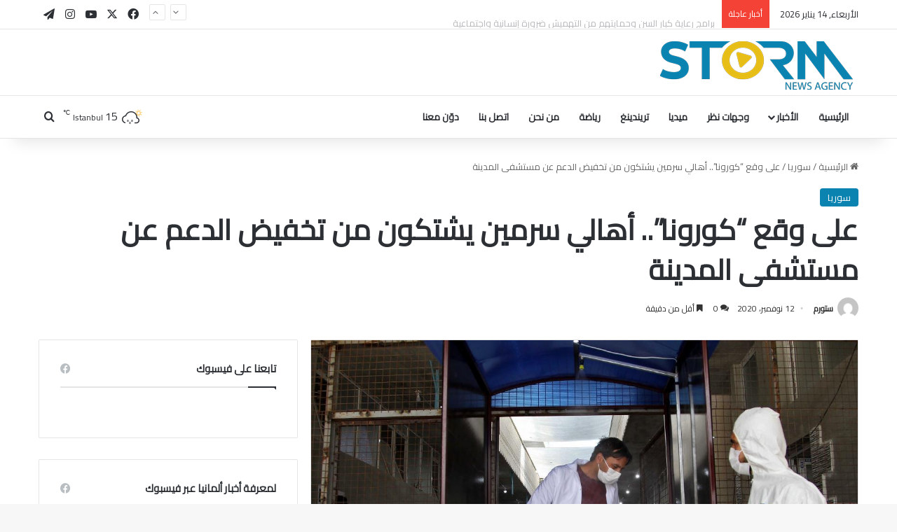

--- FILE ---
content_type: text/html; charset=UTF-8
request_url: https://storm-agency.net/%D8%B9%D9%84%D9%89-%D9%88%D9%82%D8%B9-%D9%83%D9%88%D8%B1%D9%88%D9%86%D8%A7-%D8%A3%D9%87%D8%A7%D9%84%D9%8A-%D8%B3%D8%B1%D9%85%D9%8A%D9%86-%D9%8A%D8%B4%D8%AA%D9%83%D9%88%D9%86-%D9%85%D9%86-%D8%AA/
body_size: 23433
content:
<!DOCTYPE html>
<html dir="rtl" lang="ar" class="" data-skin="light">
<head>
	<meta charset="UTF-8" />
	<link rel="profile" href="https://gmpg.org/xfn/11" />
	
<meta http-equiv='x-dns-prefetch-control' content='on'>
<link rel='dns-prefetch' href='//cdnjs.cloudflare.com' />
<link rel='dns-prefetch' href='//ajax.googleapis.com' />
<link rel='dns-prefetch' href='//fonts.googleapis.com' />
<link rel='dns-prefetch' href='//fonts.gstatic.com' />
<link rel='dns-prefetch' href='//s.gravatar.com' />
<link rel='dns-prefetch' href='//www.google-analytics.com' />
<link rel='preload' as='script' href='https://ajax.googleapis.com/ajax/libs/webfont/1/webfont.js'>
<meta name='robots' content='index, follow, max-image-preview:large, max-snippet:-1, max-video-preview:-1' />

	<!-- This site is optimized with the Yoast SEO plugin v26.7 - https://yoast.com/wordpress/plugins/seo/ -->
	<title>على وقع &quot;كورونا&quot;.. أهالي سرمين يشتكون من تخفيض الدعم عن مستشفى المدينة - ستورم - Storm</title>
	<link rel="canonical" href="https://storm-agency.net/على-وقع-كورونا-أهالي-سرمين-يشتكون-من-ت/" />
	<meta property="og:locale" content="ar_AR" />
	<meta property="og:type" content="article" />
	<meta property="og:title" content="على وقع &quot;كورونا&quot;.. أهالي سرمين يشتكون من تخفيض الدعم عن مستشفى المدينة - ستورم - Storm" />
	<meta property="og:description" content="ستورم &#8211; إدلب أصدرت الجهة الداعمة لمستشفى سرمين، مؤخراً، قراراً بتخفيض الكتلة المالية المقدمة للمستشفى، على الرغم من الأزمة الصحية التي تعاني منها المناطق المحررة نتيجة جائحة كورونا. وقال مدير المستشفى أحمد متعب لوكالة &#8220;ستورم&#8221;، إن المستشفى يخدّم منطقة واسعة تخلو من النقاط الطبية أو العيادات العامة، تشمل ما يقارب 45 ألف نسمة. وأشار &#8220;متعب&#8221; &hellip;" />
	<meta property="og:url" content="https://storm-agency.net/على-وقع-كورونا-أهالي-سرمين-يشتكون-من-ت/" />
	<meta property="og:site_name" content="ستورم - Storm" />
	<meta property="article:publisher" content="https://www.facebook.com/stormagency1/" />
	<meta property="article:published_time" content="2020-11-12T11:41:52+00:00" />
	<meta property="article:modified_time" content="2020-11-12T11:52:10+00:00" />
	<meta property="og:image" content="https://storm-agency.net/wp-content/uploads/2020/11/1211124901.jpeg.jpg" />
	<meta property="og:image:width" content="1155" />
	<meta property="og:image:height" content="650" />
	<meta property="og:image:type" content="image/jpeg" />
	<meta name="author" content="ستورم" />
	<meta name="twitter:card" content="summary_large_image" />
	<meta name="twitter:creator" content="@StormAgency1" />
	<meta name="twitter:site" content="@StormAgency1" />
	<meta name="twitter:label1" content="كُتب بواسطة" />
	<meta name="twitter:data1" content="ستورم" />
	<script type="application/ld+json" class="yoast-schema-graph">{"@context":"https://schema.org","@graph":[{"@type":"Article","@id":"https://storm-agency.net/%d8%b9%d9%84%d9%89-%d9%88%d9%82%d8%b9-%d9%83%d9%88%d8%b1%d9%88%d9%86%d8%a7-%d8%a3%d9%87%d8%a7%d9%84%d9%8a-%d8%b3%d8%b1%d9%85%d9%8a%d9%86-%d9%8a%d8%b4%d8%aa%d9%83%d9%88%d9%86-%d9%85%d9%86-%d8%aa/#article","isPartOf":{"@id":"https://storm-agency.net/%d8%b9%d9%84%d9%89-%d9%88%d9%82%d8%b9-%d9%83%d9%88%d8%b1%d9%88%d9%86%d8%a7-%d8%a3%d9%87%d8%a7%d9%84%d9%8a-%d8%b3%d8%b1%d9%85%d9%8a%d9%86-%d9%8a%d8%b4%d8%aa%d9%83%d9%88%d9%86-%d9%85%d9%86-%d8%aa/"},"author":{"name":"ستورم","@id":"https://storm-agency.net/#/schema/person/765c8ecb5e9f54d8d62886ff11181d8f"},"headline":"على وقع &#8220;كورونا&#8221;.. أهالي سرمين يشتكون من تخفيض الدعم عن مستشفى المدينة","datePublished":"2020-11-12T11:41:52+00:00","dateModified":"2020-11-12T11:52:10+00:00","mainEntityOfPage":{"@id":"https://storm-agency.net/%d8%b9%d9%84%d9%89-%d9%88%d9%82%d8%b9-%d9%83%d9%88%d8%b1%d9%88%d9%86%d8%a7-%d8%a3%d9%87%d8%a7%d9%84%d9%8a-%d8%b3%d8%b1%d9%85%d9%8a%d9%86-%d9%8a%d8%b4%d8%aa%d9%83%d9%88%d9%86-%d9%85%d9%86-%d8%aa/"},"wordCount":1,"commentCount":0,"publisher":{"@id":"https://storm-agency.net/#organization"},"image":{"@id":"https://storm-agency.net/%d8%b9%d9%84%d9%89-%d9%88%d9%82%d8%b9-%d9%83%d9%88%d8%b1%d9%88%d9%86%d8%a7-%d8%a3%d9%87%d8%a7%d9%84%d9%8a-%d8%b3%d8%b1%d9%85%d9%8a%d9%86-%d9%8a%d8%b4%d8%aa%d9%83%d9%88%d9%86-%d9%85%d9%86-%d8%aa/#primaryimage"},"thumbnailUrl":"https://storm-agency.net/wp-content/uploads/2020/11/1211124901.jpeg.jpg","keywords":["إدلب","سرمين","كورونا"],"articleSection":["سوريا"],"inLanguage":"ar","potentialAction":[{"@type":"CommentAction","name":"Comment","target":["https://storm-agency.net/%d8%b9%d9%84%d9%89-%d9%88%d9%82%d8%b9-%d9%83%d9%88%d8%b1%d9%88%d9%86%d8%a7-%d8%a3%d9%87%d8%a7%d9%84%d9%8a-%d8%b3%d8%b1%d9%85%d9%8a%d9%86-%d9%8a%d8%b4%d8%aa%d9%83%d9%88%d9%86-%d9%85%d9%86-%d8%aa/#respond"]}]},{"@type":"WebPage","@id":"https://storm-agency.net/%d8%b9%d9%84%d9%89-%d9%88%d9%82%d8%b9-%d9%83%d9%88%d8%b1%d9%88%d9%86%d8%a7-%d8%a3%d9%87%d8%a7%d9%84%d9%8a-%d8%b3%d8%b1%d9%85%d9%8a%d9%86-%d9%8a%d8%b4%d8%aa%d9%83%d9%88%d9%86-%d9%85%d9%86-%d8%aa/","url":"https://storm-agency.net/%d8%b9%d9%84%d9%89-%d9%88%d9%82%d8%b9-%d9%83%d9%88%d8%b1%d9%88%d9%86%d8%a7-%d8%a3%d9%87%d8%a7%d9%84%d9%8a-%d8%b3%d8%b1%d9%85%d9%8a%d9%86-%d9%8a%d8%b4%d8%aa%d9%83%d9%88%d9%86-%d9%85%d9%86-%d8%aa/","name":"على وقع \"كورونا\".. أهالي سرمين يشتكون من تخفيض الدعم عن مستشفى المدينة - ستورم - Storm","isPartOf":{"@id":"https://storm-agency.net/#website"},"primaryImageOfPage":{"@id":"https://storm-agency.net/%d8%b9%d9%84%d9%89-%d9%88%d9%82%d8%b9-%d9%83%d9%88%d8%b1%d9%88%d9%86%d8%a7-%d8%a3%d9%87%d8%a7%d9%84%d9%8a-%d8%b3%d8%b1%d9%85%d9%8a%d9%86-%d9%8a%d8%b4%d8%aa%d9%83%d9%88%d9%86-%d9%85%d9%86-%d8%aa/#primaryimage"},"image":{"@id":"https://storm-agency.net/%d8%b9%d9%84%d9%89-%d9%88%d9%82%d8%b9-%d9%83%d9%88%d8%b1%d9%88%d9%86%d8%a7-%d8%a3%d9%87%d8%a7%d9%84%d9%8a-%d8%b3%d8%b1%d9%85%d9%8a%d9%86-%d9%8a%d8%b4%d8%aa%d9%83%d9%88%d9%86-%d9%85%d9%86-%d8%aa/#primaryimage"},"thumbnailUrl":"https://storm-agency.net/wp-content/uploads/2020/11/1211124901.jpeg.jpg","datePublished":"2020-11-12T11:41:52+00:00","dateModified":"2020-11-12T11:52:10+00:00","breadcrumb":{"@id":"https://storm-agency.net/%d8%b9%d9%84%d9%89-%d9%88%d9%82%d8%b9-%d9%83%d9%88%d8%b1%d9%88%d9%86%d8%a7-%d8%a3%d9%87%d8%a7%d9%84%d9%8a-%d8%b3%d8%b1%d9%85%d9%8a%d9%86-%d9%8a%d8%b4%d8%aa%d9%83%d9%88%d9%86-%d9%85%d9%86-%d8%aa/#breadcrumb"},"inLanguage":"ar","potentialAction":[{"@type":"ReadAction","target":["https://storm-agency.net/%d8%b9%d9%84%d9%89-%d9%88%d9%82%d8%b9-%d9%83%d9%88%d8%b1%d9%88%d9%86%d8%a7-%d8%a3%d9%87%d8%a7%d9%84%d9%8a-%d8%b3%d8%b1%d9%85%d9%8a%d9%86-%d9%8a%d8%b4%d8%aa%d9%83%d9%88%d9%86-%d9%85%d9%86-%d8%aa/"]}]},{"@type":"ImageObject","inLanguage":"ar","@id":"https://storm-agency.net/%d8%b9%d9%84%d9%89-%d9%88%d9%82%d8%b9-%d9%83%d9%88%d8%b1%d9%88%d9%86%d8%a7-%d8%a3%d9%87%d8%a7%d9%84%d9%8a-%d8%b3%d8%b1%d9%85%d9%8a%d9%86-%d9%8a%d8%b4%d8%aa%d9%83%d9%88%d9%86-%d9%85%d9%86-%d8%aa/#primaryimage","url":"https://storm-agency.net/wp-content/uploads/2020/11/1211124901.jpeg.jpg","contentUrl":"https://storm-agency.net/wp-content/uploads/2020/11/1211124901.jpeg.jpg","width":1155,"height":650},{"@type":"BreadcrumbList","@id":"https://storm-agency.net/%d8%b9%d9%84%d9%89-%d9%88%d9%82%d8%b9-%d9%83%d9%88%d8%b1%d9%88%d9%86%d8%a7-%d8%a3%d9%87%d8%a7%d9%84%d9%8a-%d8%b3%d8%b1%d9%85%d9%8a%d9%86-%d9%8a%d8%b4%d8%aa%d9%83%d9%88%d9%86-%d9%85%d9%86-%d8%aa/#breadcrumb","itemListElement":[{"@type":"ListItem","position":1,"name":"الرئيسية","item":"https://storm-agency.net/"},{"@type":"ListItem","position":2,"name":"على وقع &#8220;كورونا&#8221;.. أهالي سرمين يشتكون من تخفيض الدعم عن مستشفى المدينة"}]},{"@type":"WebSite","@id":"https://storm-agency.net/#website","url":"https://storm-agency.net/","name":"ستورم - Storm","description":"وكالة أنباء عربية مستقلة","publisher":{"@id":"https://storm-agency.net/#organization"},"potentialAction":[{"@type":"SearchAction","target":{"@type":"EntryPoint","urlTemplate":"https://storm-agency.net/?s={search_term_string}"},"query-input":{"@type":"PropertyValueSpecification","valueRequired":true,"valueName":"search_term_string"}}],"inLanguage":"ar"},{"@type":"Organization","@id":"https://storm-agency.net/#organization","name":"ستورم - Storm","url":"https://storm-agency.net/","logo":{"@type":"ImageObject","inLanguage":"ar","@id":"https://storm-agency.net/#/schema/logo/image/","url":"https://storm-agency.net/wp-content/uploads/2021/05/logo2021.png","contentUrl":"https://storm-agency.net/wp-content/uploads/2021/05/logo2021.png","width":290,"height":83,"caption":"ستورم - Storm"},"image":{"@id":"https://storm-agency.net/#/schema/logo/image/"},"sameAs":["https://www.facebook.com/stormagency1/","https://x.com/StormAgency1","https://www.instagram.com/stormagancy1/","https://www.youtube.com/channel/UC0IJMYpl_1370MLKor1tS4w"]},{"@type":"Person","@id":"https://storm-agency.net/#/schema/person/765c8ecb5e9f54d8d62886ff11181d8f","name":"ستورم","image":{"@type":"ImageObject","inLanguage":"ar","@id":"https://storm-agency.net/#/schema/person/image/","url":"https://secure.gravatar.com/avatar/7d540f5870435e9ccca76ae9fda55d075ec853d95a793e4b29fca2a0d0e32458?s=96&d=mm&r=g","contentUrl":"https://secure.gravatar.com/avatar/7d540f5870435e9ccca76ae9fda55d075ec853d95a793e4b29fca2a0d0e32458?s=96&d=mm&r=g","caption":"ستورم"},"sameAs":["https://storm-agency.net"],"url":"https://storm-agency.net/author/storm/"}]}</script>
	<!-- / Yoast SEO plugin. -->


<link rel='dns-prefetch' href='//www.googletagmanager.com' />
<link rel="alternate" type="application/rss+xml" title="ستورم - Storm &laquo; الخلاصة" href="https://storm-agency.net/feed/" />
<link rel="alternate" type="application/rss+xml" title="ستورم - Storm &laquo; خلاصة التعليقات" href="https://storm-agency.net/comments/feed/" />
<link rel="alternate" type="application/rss+xml" title="ستورم - Storm &laquo; على وقع &#8220;كورونا&#8221;.. أهالي سرمين يشتكون من تخفيض الدعم عن مستشفى المدينة خلاصة التعليقات" href="https://storm-agency.net/%d8%b9%d9%84%d9%89-%d9%88%d9%82%d8%b9-%d9%83%d9%88%d8%b1%d9%88%d9%86%d8%a7-%d8%a3%d9%87%d8%a7%d9%84%d9%8a-%d8%b3%d8%b1%d9%85%d9%8a%d9%86-%d9%8a%d8%b4%d8%aa%d9%83%d9%88%d9%86-%d9%85%d9%86-%d8%aa/feed/" />

		<style type="text/css">
			:root{				
			--tie-preset-gradient-1: linear-gradient(135deg, rgba(6, 147, 227, 1) 0%, rgb(155, 81, 224) 100%);
			--tie-preset-gradient-2: linear-gradient(135deg, rgb(122, 220, 180) 0%, rgb(0, 208, 130) 100%);
			--tie-preset-gradient-3: linear-gradient(135deg, rgba(252, 185, 0, 1) 0%, rgba(255, 105, 0, 1) 100%);
			--tie-preset-gradient-4: linear-gradient(135deg, rgba(255, 105, 0, 1) 0%, rgb(207, 46, 46) 100%);
			--tie-preset-gradient-5: linear-gradient(135deg, rgb(238, 238, 238) 0%, rgb(169, 184, 195) 100%);
			--tie-preset-gradient-6: linear-gradient(135deg, rgb(74, 234, 220) 0%, rgb(151, 120, 209) 20%, rgb(207, 42, 186) 40%, rgb(238, 44, 130) 60%, rgb(251, 105, 98) 80%, rgb(254, 248, 76) 100%);
			--tie-preset-gradient-7: linear-gradient(135deg, rgb(255, 206, 236) 0%, rgb(152, 150, 240) 100%);
			--tie-preset-gradient-8: linear-gradient(135deg, rgb(254, 205, 165) 0%, rgb(254, 45, 45) 50%, rgb(107, 0, 62) 100%);
			--tie-preset-gradient-9: linear-gradient(135deg, rgb(255, 203, 112) 0%, rgb(199, 81, 192) 50%, rgb(65, 88, 208) 100%);
			--tie-preset-gradient-10: linear-gradient(135deg, rgb(255, 245, 203) 0%, rgb(182, 227, 212) 50%, rgb(51, 167, 181) 100%);
			--tie-preset-gradient-11: linear-gradient(135deg, rgb(202, 248, 128) 0%, rgb(113, 206, 126) 100%);
			--tie-preset-gradient-12: linear-gradient(135deg, rgb(2, 3, 129) 0%, rgb(40, 116, 252) 100%);
			--tie-preset-gradient-13: linear-gradient(135deg, #4D34FA, #ad34fa);
			--tie-preset-gradient-14: linear-gradient(135deg, #0057FF, #31B5FF);
			--tie-preset-gradient-15: linear-gradient(135deg, #FF007A, #FF81BD);
			--tie-preset-gradient-16: linear-gradient(135deg, #14111E, #4B4462);
			--tie-preset-gradient-17: linear-gradient(135deg, #F32758, #FFC581);

			
					--main-nav-background: #FFFFFF;
					--main-nav-secondry-background: rgba(0,0,0,0.03);
					--main-nav-primary-color: #0088ff;
					--main-nav-contrast-primary-color: #FFFFFF;
					--main-nav-text-color: #2c2f34;
					--main-nav-secondry-text-color: rgba(0,0,0,0.5);
					--main-nav-main-border-color: rgba(0,0,0,0.1);
					--main-nav-secondry-border-color: rgba(0,0,0,0.08);
				
			}
		</style>
	<link rel="alternate" title="oEmbed (JSON)" type="application/json+oembed" href="https://storm-agency.net/wp-json/oembed/1.0/embed?url=https%3A%2F%2Fstorm-agency.net%2F%25d8%25b9%25d9%2584%25d9%2589-%25d9%2588%25d9%2582%25d8%25b9-%25d9%2583%25d9%2588%25d8%25b1%25d9%2588%25d9%2586%25d8%25a7-%25d8%25a3%25d9%2587%25d8%25a7%25d9%2584%25d9%258a-%25d8%25b3%25d8%25b1%25d9%2585%25d9%258a%25d9%2586-%25d9%258a%25d8%25b4%25d8%25aa%25d9%2583%25d9%2588%25d9%2586-%25d9%2585%25d9%2586-%25d8%25aa%2F" />
<link rel="alternate" title="oEmbed (XML)" type="text/xml+oembed" href="https://storm-agency.net/wp-json/oembed/1.0/embed?url=https%3A%2F%2Fstorm-agency.net%2F%25d8%25b9%25d9%2584%25d9%2589-%25d9%2588%25d9%2582%25d8%25b9-%25d9%2583%25d9%2588%25d8%25b1%25d9%2588%25d9%2586%25d8%25a7-%25d8%25a3%25d9%2587%25d8%25a7%25d9%2584%25d9%258a-%25d8%25b3%25d8%25b1%25d9%2585%25d9%258a%25d9%2586-%25d9%258a%25d8%25b4%25d8%25aa%25d9%2583%25d9%2588%25d9%2586-%25d9%2585%25d9%2586-%25d8%25aa%2F&#038;format=xml" />
<meta name="viewport" content="width=device-width, initial-scale=1.0" /><style id='wp-img-auto-sizes-contain-inline-css' type='text/css'>
img:is([sizes=auto i],[sizes^="auto," i]){contain-intrinsic-size:3000px 1500px}
/*# sourceURL=wp-img-auto-sizes-contain-inline-css */
</style>

<style id='wp-emoji-styles-inline-css' type='text/css'>

	img.wp-smiley, img.emoji {
		display: inline !important;
		border: none !important;
		box-shadow: none !important;
		height: 1em !important;
		width: 1em !important;
		margin: 0 0.07em !important;
		vertical-align: -0.1em !important;
		background: none !important;
		padding: 0 !important;
	}
/*# sourceURL=wp-emoji-styles-inline-css */
</style>
<link rel='stylesheet' id='contact-form-7-css' href='https://storm-agency.net/wp-content/plugins/contact-form-7/includes/css/styles.css?ver=6.1.4' type='text/css' media='all' />
<link rel='stylesheet' id='contact-form-7-rtl-css' href='https://storm-agency.net/wp-content/plugins/contact-form-7/includes/css/styles-rtl.css?ver=6.1.4' type='text/css' media='all' />
<link rel='stylesheet' id='tie-css-base-css' href='https://storm-agency.net/wp-content/themes/jannah/assets/css/base.min.css?ver=7.6.3' type='text/css' media='all' />
<link rel='stylesheet' id='tie-css-styles-css' href='https://storm-agency.net/wp-content/themes/jannah/assets/css/style.min.css?ver=7.6.3' type='text/css' media='all' />
<link rel='stylesheet' id='tie-css-widgets-css' href='https://storm-agency.net/wp-content/themes/jannah/assets/css/widgets.min.css?ver=7.6.3' type='text/css' media='all' />
<link rel='stylesheet' id='tie-css-helpers-css' href='https://storm-agency.net/wp-content/themes/jannah/assets/css/helpers.min.css?ver=7.6.3' type='text/css' media='all' />
<link rel='stylesheet' id='tie-fontawesome5-css' href='https://storm-agency.net/wp-content/themes/jannah/assets/css/fontawesome.css?ver=7.6.3' type='text/css' media='all' />
<link rel='stylesheet' id='tie-css-ilightbox-css' href='https://storm-agency.net/wp-content/themes/jannah/assets/ilightbox/dark-skin/skin.css?ver=7.6.3' type='text/css' media='all' />
<link rel='stylesheet' id='tie-css-shortcodes-css' href='https://storm-agency.net/wp-content/themes/jannah/assets/css/plugins/shortcodes.min.css?ver=7.6.3' type='text/css' media='all' />
<link rel='stylesheet' id='tie-css-single-css' href='https://storm-agency.net/wp-content/themes/jannah/assets/css/single.min.css?ver=7.6.3' type='text/css' media='all' />
<link rel='stylesheet' id='tie-css-print-css' href='https://storm-agency.net/wp-content/themes/jannah/assets/css/print.css?ver=7.6.3' type='text/css' media='print' />
<style id='tie-css-print-inline-css' type='text/css'>
.wf-active body{font-family: 'Cairo';}.wf-active .logo-text,.wf-active h1,.wf-active h2,.wf-active h3,.wf-active h4,.wf-active h5,.wf-active h6,.wf-active .the-subtitle{font-family: 'Cairo';}.wf-active #main-nav .main-menu > ul > li > a{font-family: 'Cairo';}.wf-active blockquote p{font-family: 'Changa';}#tie-wrapper .mag-box.big-post-left-box li:not(:first-child) .post-title,#tie-wrapper .mag-box.big-post-top-box li:not(:first-child) .post-title,#tie-wrapper .mag-box.half-box li:not(:first-child) .post-title,#tie-wrapper .mag-box.big-thumb-left-box li:not(:first-child) .post-title,#tie-wrapper .mag-box.scrolling-box .slide .post-title,#tie-wrapper .mag-box.miscellaneous-box li:not(:first-child) .post-title{font-weight: 500;}:root:root{--brand-color: #0a83b1;--dark-brand-color: #00517f;--bright-color: #FFFFFF;--base-color: #2c2f34;}#reading-position-indicator{box-shadow: 0 0 10px rgba( 10,131,177,0.7);}:root:root{--brand-color: #0a83b1;--dark-brand-color: #00517f;--bright-color: #FFFFFF;--base-color: #2c2f34;}#reading-position-indicator{box-shadow: 0 0 10px rgba( 10,131,177,0.7);}#header-notification-bar{background: var( --tie-preset-gradient-13 );}#header-notification-bar{--tie-buttons-color: #FFFFFF;--tie-buttons-border-color: #FFFFFF;--tie-buttons-hover-color: #e1e1e1;--tie-buttons-hover-text: #000000;}#header-notification-bar{--tie-buttons-text: #000000;}#top-nav .breaking-title{color: #FFFFFF;}#top-nav .breaking-title:before{background-color: #f44336;}#top-nav .breaking-news-nav li:hover{background-color: #f44336;border-color: #f44336;}
/*# sourceURL=tie-css-print-inline-css */
</style>
<script type="text/javascript" src="https://storm-agency.net/wp-includes/js/jquery/jquery.min.js?ver=3.7.1" id="jquery-core-js"></script>
<script type="text/javascript" src="https://storm-agency.net/wp-includes/js/jquery/jquery-migrate.min.js?ver=3.4.1" id="jquery-migrate-js"></script>
<link rel="https://api.w.org/" href="https://storm-agency.net/wp-json/" /><link rel="alternate" title="JSON" type="application/json" href="https://storm-agency.net/wp-json/wp/v2/posts/616" /><link rel="stylesheet" href="https://storm-agency.net/wp-content/themes/jannah/rtl.css" type="text/css" media="screen" />
<link rel='shortlink' href='https://storm-agency.net/?p=616' />
<meta name="generator" content="Site Kit by Google 1.170.0" /><meta http-equiv="X-UA-Compatible" content="IE=edge"><!-- Google tag (gtag.js) -->
<script async src="https://www.googletagmanager.com/gtag/js?id=G-HTRVGTKJFR"></script>
<script>
  window.dataLayer = window.dataLayer || [];
  function gtag(){dataLayer.push(arguments);}
  gtag('js', new Date());

  gtag('config', 'G-HTRVGTKJFR');
</script>

<!-- Google AdSense meta tags added by Site Kit -->
<meta name="google-adsense-platform-account" content="ca-host-pub-2644536267352236">
<meta name="google-adsense-platform-domain" content="sitekit.withgoogle.com">
<!-- End Google AdSense meta tags added by Site Kit -->
<link rel="icon" href="https://storm-agency.net/wp-content/uploads/2021/05/cropped-logo512-2021-32x32.png" sizes="32x32" />
<link rel="icon" href="https://storm-agency.net/wp-content/uploads/2021/05/cropped-logo512-2021-192x192.png" sizes="192x192" />
<link rel="apple-touch-icon" href="https://storm-agency.net/wp-content/uploads/2021/05/cropped-logo512-2021-180x180.png" />
<meta name="msapplication-TileImage" content="https://storm-agency.net/wp-content/uploads/2021/05/cropped-logo512-2021-270x270.png" />
<style id='global-styles-inline-css' type='text/css'>
:root{--wp--preset--aspect-ratio--square: 1;--wp--preset--aspect-ratio--4-3: 4/3;--wp--preset--aspect-ratio--3-4: 3/4;--wp--preset--aspect-ratio--3-2: 3/2;--wp--preset--aspect-ratio--2-3: 2/3;--wp--preset--aspect-ratio--16-9: 16/9;--wp--preset--aspect-ratio--9-16: 9/16;--wp--preset--color--black: #000000;--wp--preset--color--cyan-bluish-gray: #abb8c3;--wp--preset--color--white: #ffffff;--wp--preset--color--pale-pink: #f78da7;--wp--preset--color--vivid-red: #cf2e2e;--wp--preset--color--luminous-vivid-orange: #ff6900;--wp--preset--color--luminous-vivid-amber: #fcb900;--wp--preset--color--light-green-cyan: #7bdcb5;--wp--preset--color--vivid-green-cyan: #00d084;--wp--preset--color--pale-cyan-blue: #8ed1fc;--wp--preset--color--vivid-cyan-blue: #0693e3;--wp--preset--color--vivid-purple: #9b51e0;--wp--preset--color--global-color: #0a83b1;--wp--preset--gradient--vivid-cyan-blue-to-vivid-purple: linear-gradient(135deg,rgb(6,147,227) 0%,rgb(155,81,224) 100%);--wp--preset--gradient--light-green-cyan-to-vivid-green-cyan: linear-gradient(135deg,rgb(122,220,180) 0%,rgb(0,208,130) 100%);--wp--preset--gradient--luminous-vivid-amber-to-luminous-vivid-orange: linear-gradient(135deg,rgb(252,185,0) 0%,rgb(255,105,0) 100%);--wp--preset--gradient--luminous-vivid-orange-to-vivid-red: linear-gradient(135deg,rgb(255,105,0) 0%,rgb(207,46,46) 100%);--wp--preset--gradient--very-light-gray-to-cyan-bluish-gray: linear-gradient(135deg,rgb(238,238,238) 0%,rgb(169,184,195) 100%);--wp--preset--gradient--cool-to-warm-spectrum: linear-gradient(135deg,rgb(74,234,220) 0%,rgb(151,120,209) 20%,rgb(207,42,186) 40%,rgb(238,44,130) 60%,rgb(251,105,98) 80%,rgb(254,248,76) 100%);--wp--preset--gradient--blush-light-purple: linear-gradient(135deg,rgb(255,206,236) 0%,rgb(152,150,240) 100%);--wp--preset--gradient--blush-bordeaux: linear-gradient(135deg,rgb(254,205,165) 0%,rgb(254,45,45) 50%,rgb(107,0,62) 100%);--wp--preset--gradient--luminous-dusk: linear-gradient(135deg,rgb(255,203,112) 0%,rgb(199,81,192) 50%,rgb(65,88,208) 100%);--wp--preset--gradient--pale-ocean: linear-gradient(135deg,rgb(255,245,203) 0%,rgb(182,227,212) 50%,rgb(51,167,181) 100%);--wp--preset--gradient--electric-grass: linear-gradient(135deg,rgb(202,248,128) 0%,rgb(113,206,126) 100%);--wp--preset--gradient--midnight: linear-gradient(135deg,rgb(2,3,129) 0%,rgb(40,116,252) 100%);--wp--preset--font-size--small: 13px;--wp--preset--font-size--medium: 20px;--wp--preset--font-size--large: 36px;--wp--preset--font-size--x-large: 42px;--wp--preset--spacing--20: 0.44rem;--wp--preset--spacing--30: 0.67rem;--wp--preset--spacing--40: 1rem;--wp--preset--spacing--50: 1.5rem;--wp--preset--spacing--60: 2.25rem;--wp--preset--spacing--70: 3.38rem;--wp--preset--spacing--80: 5.06rem;--wp--preset--shadow--natural: 6px 6px 9px rgba(0, 0, 0, 0.2);--wp--preset--shadow--deep: 12px 12px 50px rgba(0, 0, 0, 0.4);--wp--preset--shadow--sharp: 6px 6px 0px rgba(0, 0, 0, 0.2);--wp--preset--shadow--outlined: 6px 6px 0px -3px rgb(255, 255, 255), 6px 6px rgb(0, 0, 0);--wp--preset--shadow--crisp: 6px 6px 0px rgb(0, 0, 0);}:where(.is-layout-flex){gap: 0.5em;}:where(.is-layout-grid){gap: 0.5em;}body .is-layout-flex{display: flex;}.is-layout-flex{flex-wrap: wrap;align-items: center;}.is-layout-flex > :is(*, div){margin: 0;}body .is-layout-grid{display: grid;}.is-layout-grid > :is(*, div){margin: 0;}:where(.wp-block-columns.is-layout-flex){gap: 2em;}:where(.wp-block-columns.is-layout-grid){gap: 2em;}:where(.wp-block-post-template.is-layout-flex){gap: 1.25em;}:where(.wp-block-post-template.is-layout-grid){gap: 1.25em;}.has-black-color{color: var(--wp--preset--color--black) !important;}.has-cyan-bluish-gray-color{color: var(--wp--preset--color--cyan-bluish-gray) !important;}.has-white-color{color: var(--wp--preset--color--white) !important;}.has-pale-pink-color{color: var(--wp--preset--color--pale-pink) !important;}.has-vivid-red-color{color: var(--wp--preset--color--vivid-red) !important;}.has-luminous-vivid-orange-color{color: var(--wp--preset--color--luminous-vivid-orange) !important;}.has-luminous-vivid-amber-color{color: var(--wp--preset--color--luminous-vivid-amber) !important;}.has-light-green-cyan-color{color: var(--wp--preset--color--light-green-cyan) !important;}.has-vivid-green-cyan-color{color: var(--wp--preset--color--vivid-green-cyan) !important;}.has-pale-cyan-blue-color{color: var(--wp--preset--color--pale-cyan-blue) !important;}.has-vivid-cyan-blue-color{color: var(--wp--preset--color--vivid-cyan-blue) !important;}.has-vivid-purple-color{color: var(--wp--preset--color--vivid-purple) !important;}.has-black-background-color{background-color: var(--wp--preset--color--black) !important;}.has-cyan-bluish-gray-background-color{background-color: var(--wp--preset--color--cyan-bluish-gray) !important;}.has-white-background-color{background-color: var(--wp--preset--color--white) !important;}.has-pale-pink-background-color{background-color: var(--wp--preset--color--pale-pink) !important;}.has-vivid-red-background-color{background-color: var(--wp--preset--color--vivid-red) !important;}.has-luminous-vivid-orange-background-color{background-color: var(--wp--preset--color--luminous-vivid-orange) !important;}.has-luminous-vivid-amber-background-color{background-color: var(--wp--preset--color--luminous-vivid-amber) !important;}.has-light-green-cyan-background-color{background-color: var(--wp--preset--color--light-green-cyan) !important;}.has-vivid-green-cyan-background-color{background-color: var(--wp--preset--color--vivid-green-cyan) !important;}.has-pale-cyan-blue-background-color{background-color: var(--wp--preset--color--pale-cyan-blue) !important;}.has-vivid-cyan-blue-background-color{background-color: var(--wp--preset--color--vivid-cyan-blue) !important;}.has-vivid-purple-background-color{background-color: var(--wp--preset--color--vivid-purple) !important;}.has-black-border-color{border-color: var(--wp--preset--color--black) !important;}.has-cyan-bluish-gray-border-color{border-color: var(--wp--preset--color--cyan-bluish-gray) !important;}.has-white-border-color{border-color: var(--wp--preset--color--white) !important;}.has-pale-pink-border-color{border-color: var(--wp--preset--color--pale-pink) !important;}.has-vivid-red-border-color{border-color: var(--wp--preset--color--vivid-red) !important;}.has-luminous-vivid-orange-border-color{border-color: var(--wp--preset--color--luminous-vivid-orange) !important;}.has-luminous-vivid-amber-border-color{border-color: var(--wp--preset--color--luminous-vivid-amber) !important;}.has-light-green-cyan-border-color{border-color: var(--wp--preset--color--light-green-cyan) !important;}.has-vivid-green-cyan-border-color{border-color: var(--wp--preset--color--vivid-green-cyan) !important;}.has-pale-cyan-blue-border-color{border-color: var(--wp--preset--color--pale-cyan-blue) !important;}.has-vivid-cyan-blue-border-color{border-color: var(--wp--preset--color--vivid-cyan-blue) !important;}.has-vivid-purple-border-color{border-color: var(--wp--preset--color--vivid-purple) !important;}.has-vivid-cyan-blue-to-vivid-purple-gradient-background{background: var(--wp--preset--gradient--vivid-cyan-blue-to-vivid-purple) !important;}.has-light-green-cyan-to-vivid-green-cyan-gradient-background{background: var(--wp--preset--gradient--light-green-cyan-to-vivid-green-cyan) !important;}.has-luminous-vivid-amber-to-luminous-vivid-orange-gradient-background{background: var(--wp--preset--gradient--luminous-vivid-amber-to-luminous-vivid-orange) !important;}.has-luminous-vivid-orange-to-vivid-red-gradient-background{background: var(--wp--preset--gradient--luminous-vivid-orange-to-vivid-red) !important;}.has-very-light-gray-to-cyan-bluish-gray-gradient-background{background: var(--wp--preset--gradient--very-light-gray-to-cyan-bluish-gray) !important;}.has-cool-to-warm-spectrum-gradient-background{background: var(--wp--preset--gradient--cool-to-warm-spectrum) !important;}.has-blush-light-purple-gradient-background{background: var(--wp--preset--gradient--blush-light-purple) !important;}.has-blush-bordeaux-gradient-background{background: var(--wp--preset--gradient--blush-bordeaux) !important;}.has-luminous-dusk-gradient-background{background: var(--wp--preset--gradient--luminous-dusk) !important;}.has-pale-ocean-gradient-background{background: var(--wp--preset--gradient--pale-ocean) !important;}.has-electric-grass-gradient-background{background: var(--wp--preset--gradient--electric-grass) !important;}.has-midnight-gradient-background{background: var(--wp--preset--gradient--midnight) !important;}.has-small-font-size{font-size: var(--wp--preset--font-size--small) !important;}.has-medium-font-size{font-size: var(--wp--preset--font-size--medium) !important;}.has-large-font-size{font-size: var(--wp--preset--font-size--large) !important;}.has-x-large-font-size{font-size: var(--wp--preset--font-size--x-large) !important;}
/*# sourceURL=global-styles-inline-css */
</style>
</head>

<body id="tie-body" class="rtl wp-singular post-template-default single single-post postid-616 single-format-standard wp-theme-jannah tie-no-js wrapper-has-shadow block-head-1 magazine1 is-thumb-overlay-disabled is-desktop is-header-layout-3 sidebar-left has-sidebar post-layout-3 wide-title-narrow-media is-standard-format has-mobile-share">



<div class="background-overlay">

	<div id="tie-container" class="site tie-container">

		
		<div id="tie-wrapper">
			
<header id="theme-header" class="theme-header header-layout-3 main-nav-light main-nav-default-light main-nav-below no-stream-item top-nav-active top-nav-light top-nav-default-light top-nav-above has-shadow has-normal-width-logo mobile-header-centered">
	
<nav id="top-nav"  class="has-date-breaking-components top-nav header-nav has-breaking-news" aria-label="الشريط العلوي">
	<div class="container">
		<div class="topbar-wrapper">

			
					<div class="topbar-today-date">
						الأربعاء, 14 يناير 2026					</div>
					
			<div class="tie-alignleft">
				
<div class="breaking up-down-controls controls-is-active">

	<span class="breaking-title">
		<span class="tie-icon-bolt breaking-icon" aria-hidden="true"></span>
		<span class="breaking-title-text">أخبار عاجلة</span>
	</span>

	<ul id="breaking-news-in-header" class="breaking-news" data-type="slideUp" data-arrows="true">

		
							<li class="news-item">
								<a href="https://storm-agency.net/%d8%a8%d8%b9%d8%b5%d9%81%d9%88%d8%b1-%d9%88%d8%a7%d8%ad-%d8%a5%d8%b8%d9%87%d8%a7%d8%b1-%d8%b3%d8%b7%d8%ad%d9%8a%d8%a9-%d9%85%d9%86%d8%b5%d8%a9-%d9%84%d9%84%d9%81%d9%84%d9%88%d9%84-%d9%88%d8%a7%d9%84/">بحجر واحد، صحفي سوري يكشف عن تعفيش وسطحية منصة للفلول</a>
							</li>

							
							<li class="news-item">
								<a href="https://storm-agency.net/%d8%a8%d8%b1%d8%a7%d9%85%d8%ac-%d8%b1%d8%b9%d8%a7%d9%8a%d8%a9-%d9%83%d8%a8%d8%a7%d8%b1-%d8%a7%d9%84%d8%b3%d9%86-%d9%88%d8%ad%d9%85%d8%a7%d9%8a%d8%aa%d9%87%d9%85-%d9%85%d9%86-%d8%a7%d9%84%d8%aa%d9%87/">برامج رعاية كبار السن وحمايتهم من التهميش ضرورة إنسانية واجتماعية</a>
							</li>

							
							<li class="news-item">
								<a href="https://storm-agency.net/%d9%85%d8%a7-%d8%ad%d9%82%d9%8a%d9%82%d8%a9-%d8%ad%d8%af%d9%8a%d8%ab-%d8%a5%d8%b3%d8%b1%d8%a7%d8%a6%d9%8a%d9%84-%d8%b9%d9%86-%d9%82%d8%aa%d9%84-%d8%a3%d8%a8%d9%88-%d8%b9%d8%a8%d9%8a%d8%af%d8%a9/">ما حقيقة حديث &#8220;إسرائيل&#8221;  عن قتل أبو عبيدة !</a>
							</li>

							
							<li class="news-item">
								<a href="https://storm-agency.net/%d9%83%d8%b3%d8%b1%d8%aa-%d9%87%d9%88%d9%8a%d8%aa%d9%8a-%d8%a7%d9%84%d8%b5%d8%ad%d9%81%d9%8a%d8%a9-%d9%84%d8%a3%d8%ac%d9%84-%d8%a7%d9%84%d8%ad%d9%82%d9%8a%d9%82%d8%a9/">كسرت هويتي الصحفية لأجل الحقيقة</a>
							</li>

							
							<li class="news-item">
								<a href="https://storm-agency.net/%d8%aa%d8%b1%d8%a7%d9%85%d8%a8-%d9%8a%d8%b9%d9%84%d9%86-%d8%b9%d9%86-%d9%82%d9%85%d8%a9-%d8%ab%d9%84%d8%a7%d8%ab%d9%8a%d8%a9-%d9%85%d8%b9-%d8%b2%d9%8a%d9%84%d9%8a%d9%86%d8%b3%d9%83%d9%8a-%d9%88%d8%a8/">ترامب يعلن عن قمة ثلاثية مع زيلينسكي وبوتين !</a>
							</li>

							
							<li class="news-item">
								<a href="https://storm-agency.net/%d8%a7%d9%84%d8%ad%d8%b3%d8%a7%d8%a8%d8%a7%d8%aa-%d8%a7%d9%84%d9%85%d9%86%d8%b3%d9%8a%d8%a9-%d9%82%d9%86%d8%a7%d8%a8%d9%84-%d9%85%d9%88%d9%82%d9%88%d8%aa%d8%a9-%d8%aa%d9%87%d8%af%d8%af-%d8%ae/">الحسابات المنسية… قنابل موقوتة تهدد خصوصيتك</a>
							</li>

							
							<li class="news-item">
								<a href="https://storm-agency.net/%d8%a7%d9%84%d8%a7%d8%b3%d8%aa%d9%87%d8%aa%d8%a7%d8%b1-%d8%a7%d9%84%d8%ae%d8%b7%d8%b1-%d8%a7%d9%84%d8%a3%d9%83%d8%a8%d8%b1-%d8%b9%d9%84%d9%89-%d8%ad%d9%8a%d8%a7%d8%aa%d9%86%d8%a7-%d8%a7%d9%84%d8%b1/">الاستهتار&#8230; الخطر الأكبر على حياتنا الرقمية</a>
							</li>

							
							<li class="news-item">
								<a href="https://storm-agency.net/%d9%83%d9%8a%d9%81-%d8%aa%d9%83%d8%aa%d8%b4%d9%81-%d8%a3%d9%86-%d9%87%d8%a7%d8%aa%d9%81%d9%83-%d8%aa%d8%ad%d8%aa-%d8%a7%d9%84%d9%85%d8%b1%d8%a7%d9%82%d8%a8%d8%a9%d8%9f/">كيف تكتشف أن هاتفك تحت المراقبة؟</a>
							</li>

							
							<li class="news-item">
								<a href="https://storm-agency.net/%d8%a7%d8%b3%d8%aa%d8%ba%d9%84%d8%a7%d9%84-%d8%a7%d9%84%d8%b7%d9%81%d9%88%d9%84%d8%a9-%d8%b9%d9%84%d9%89-%d9%85%d9%86%d8%b5%d8%a7%d8%aa-%d8%a7%d9%84%d8%aa%d9%88%d8%a7%d8%b5%d9%84-%d9%82%d8%b6%d9%8a/">استغلال الطفولة على منصات التواصل&#8230; قضية أخلاقية وقانونية</a>
							</li>

							
							<li class="news-item">
								<a href="https://storm-agency.net/%d9%85%d9%83%d8%a7%d9%84%d9%85%d8%a7%d8%aa-%d9%88%d8%a7%d8%aa%d8%b3%d8%a7%d8%a8-%d8%a7%d9%84%d9%85%d8%ac%d9%87%d9%88%d9%84%d8%a9-%d8%a8%d9%8a%d9%86-%d8%a7%d9%84%d8%b4%d8%a7%d8%a6%d8%b9%d8%a7/">مكالمات &#8220;واتساب&#8221; المجهولة&#8230; بين الشائعات والحقيقة</a>
							</li>

							
	</ul>
</div><!-- #breaking /-->
			</div><!-- .tie-alignleft /-->

			<div class="tie-alignright">
				<ul class="components"> <li class="social-icons-item"><a class="social-link facebook-social-icon" rel="external noopener nofollow" target="_blank" href="https://www.facebook.com/StormAgency1"><span class="tie-social-icon tie-icon-facebook"></span><span class="screen-reader-text">فيسبوك</span></a></li><li class="social-icons-item"><a class="social-link twitter-social-icon" rel="external noopener nofollow" target="_blank" href="https://twitter.com/StormAgency1"><span class="tie-social-icon tie-icon-twitter"></span><span class="screen-reader-text">‫X</span></a></li><li class="social-icons-item"><a class="social-link youtube-social-icon" rel="external noopener nofollow" target="_blank" href="https://www.youtube.com/channel/UC0IJMYpl_1370MLKor1tS4w"><span class="tie-social-icon tie-icon-youtube"></span><span class="screen-reader-text">‫YouTube</span></a></li><li class="social-icons-item"><a class="social-link instagram-social-icon" rel="external noopener nofollow" target="_blank" href="https://www.instagram.com/stormagancy1/"><span class="tie-social-icon tie-icon-instagram"></span><span class="screen-reader-text">انستقرام</span></a></li><li class="social-icons-item"><a class="social-link telegram-social-icon" rel="external noopener nofollow" target="_blank" href="https://t.me/stormagency1"><span class="tie-social-icon tie-icon-paper-plane"></span><span class="screen-reader-text">تيلقرام</span></a></li> </ul><!-- Components -->			</div><!-- .tie-alignright /-->

		</div><!-- .topbar-wrapper /-->
	</div><!-- .container /-->
</nav><!-- #top-nav /-->

<div class="container header-container">
	<div class="tie-row logo-row">

		
		<div class="logo-wrapper">
			<div class="tie-col-md-4 logo-container clearfix">
				<div id="mobile-header-components-area_1" class="mobile-header-components"></div>
		<div id="logo" class="image-logo" style="margin-top: 10px; margin-bottom: 1px;">

			
			<a title="ستورم - Storm" href="https://storm-agency.net/">
				
				<picture class="tie-logo-default tie-logo-picture">
					
					<source class="tie-logo-source-default tie-logo-source" srcset="https://storm-agency.net/wp-content/uploads/2021/05/logo2021.png">
					<img class="tie-logo-img-default tie-logo-img" src="https://storm-agency.net/wp-content/uploads/2021/05/logo2021.png" alt="ستورم - Storm" width="290" height="83" style="max-height:83px; width: auto;" />
				</picture>
						</a>

			
		</div><!-- #logo /-->

		<div id="mobile-header-components-area_2" class="mobile-header-components"><ul class="components"><li class="mobile-component_menu custom-menu-link"><a href="#" id="mobile-menu-icon" class="menu-text-wrapper"><span class="tie-mobile-menu-icon nav-icon is-layout-1"></span><span class="menu-text">القائمة</span></a></li></ul></div>			</div><!-- .tie-col /-->
		</div><!-- .logo-wrapper /-->

		
	</div><!-- .tie-row /-->
</div><!-- .container /-->

<div class="main-nav-wrapper">
	<nav id="main-nav" data-skin="search-in-main-nav" class="main-nav header-nav live-search-parent menu-style-default menu-style-solid-bg"  aria-label="القائمة الرئيسية">
		<div class="container">

			<div class="main-menu-wrapper">

				
				<div id="menu-components-wrap">

					
		<div id="sticky-logo" class="image-logo">

			
			<a title="ستورم - Storm" href="https://storm-agency.net/">
				
				<picture class="tie-logo-default tie-logo-picture">
					<source class="tie-logo-source-default tie-logo-source" srcset="https://storm-agency.net/wp-content/uploads/2021/05/logo2021.png">
					<img class="tie-logo-img-default tie-logo-img" src="https://storm-agency.net/wp-content/uploads/2021/05/logo2021.png" alt="ستورم - Storm"  />
				</picture>
						</a>

			
		</div><!-- #Sticky-logo /-->

		<div class="flex-placeholder"></div>
		
					<div class="main-menu main-menu-wrap">
						<div id="main-nav-menu" class="main-menu header-menu"><ul id="menu-%d8%a7%d9%84%d8%b1%d8%a6%d9%8a%d8%b3%d9%8a%d8%a9" class="menu"><li id="menu-item-31" class="menu-item menu-item-type-custom menu-item-object-custom menu-item-home menu-item-31"><a href="https://storm-agency.net/">الرئيسية</a></li>
<li id="menu-item-33" class="menu-item menu-item-type-post_type menu-item-object-page menu-item-has-children menu-item-33"><a href="https://storm-agency.net/news/">الأخبار</a>
<ul class="sub-menu menu-sub-content">
	<li id="menu-item-37" class="menu-item menu-item-type-post_type menu-item-object-page menu-item-37"><a href="https://storm-agency.net/syrian-news/">سوريا</a></li>
	<li id="menu-item-38" class="menu-item menu-item-type-post_type menu-item-object-page menu-item-38"><a href="https://storm-agency.net/arabic-news/">عربي</a></li>
	<li id="menu-item-36" class="menu-item menu-item-type-post_type menu-item-object-page menu-item-36"><a href="https://storm-agency.net/international/">دولي</a></li>
	<li id="menu-item-1297" class="menu-item menu-item-type-post_type menu-item-object-page menu-item-1297"><a href="https://storm-agency.net/economy/">اقتصاد</a></li>
	<li id="menu-item-1298" class="menu-item menu-item-type-post_type menu-item-object-page menu-item-1298"><a href="https://storm-agency.net/%d9%85%d9%86%d9%88%d8%b9%d8%a7%d8%aa/">منوعات</a></li>
</ul>
</li>
<li id="menu-item-41" class="menu-item menu-item-type-post_type menu-item-object-page menu-item-41"><a href="https://storm-agency.net/perspectives/">وجهات نظر</a></li>
<li id="menu-item-40" class="menu-item menu-item-type-post_type menu-item-object-page menu-item-40"><a href="https://storm-agency.net/media/">ميديا</a></li>
<li id="menu-item-35" class="menu-item menu-item-type-post_type menu-item-object-page menu-item-35"><a href="https://storm-agency.net/trending/">تريندينغ</a></li>
<li id="menu-item-1299" class="menu-item menu-item-type-post_type menu-item-object-page menu-item-1299"><a href="https://storm-agency.net/sport/">رياضة</a></li>
<li id="menu-item-39" class="menu-item menu-item-type-post_type menu-item-object-page menu-item-39"><a href="https://storm-agency.net/abuot-us/">من نحن</a></li>
<li id="menu-item-32" class="menu-item menu-item-type-post_type menu-item-object-page menu-item-32"><a href="https://storm-agency.net/contact-us/">اتصل بنا</a></li>
<li id="menu-item-78" class="menu-item menu-item-type-post_type menu-item-object-page menu-item-78 menu-item-has-icon"><a href="https://storm-agency.net/add-a-post/"> <span aria-hidden="true" class="tie-menu-icon fa-pencil-square-o"></span> دوّن معنا</a></li>
</ul></div>					</div><!-- .main-menu /-->

					<ul class="components"><li class="weather-menu-item menu-item custom-menu-link">
				<div class="tie-weather-widget is-animated" title="أمطار خفيفة">
					<div class="weather-wrap">

						<div class="weather-forecast-day small-weather-icons">
							
					<div class="weather-icon">
						<div class="basecloud"></div>
						<div class="icon-basecloud-bg"></div>
						<div class="animi-icons-wrap">
							<div class="icon-rainy-animi"></div>
							<div class="icon-rainy-animi-2"></div>
							<div class="icon-rainy-animi-4"></div>
							<div class="icon-rainy-animi-5"></div>
						</div>
						<div class="icon-sun-animi"></div>
					</div>
										</div><!-- .weather-forecast-day -->

						<div class="city-data">
							<span>Istanbul</span>
							<span class="weather-current-temp">
								15								<sup>&#x2103;</sup>
							</span>
						</div><!-- .city-data -->

					</div><!-- .weather-wrap -->
				</div><!-- .tie-weather-widget -->
				</li>			<li class="search-compact-icon menu-item custom-menu-link">
				<a href="#" class="tie-search-trigger">
					<span class="tie-icon-search tie-search-icon" aria-hidden="true"></span>
					<span class="screen-reader-text">بحث عن</span>
				</a>
			</li>
			</ul><!-- Components -->
				</div><!-- #menu-components-wrap /-->
			</div><!-- .main-menu-wrapper /-->
		</div><!-- .container /-->

			</nav><!-- #main-nav /-->
</div><!-- .main-nav-wrapper /-->

</header>


			<div class="container fullwidth-entry-title-wrapper">
				<div class="container-wrapper fullwidth-entry-title">
<header class="entry-header-outer">

	<nav id="breadcrumb"><a href="https://storm-agency.net/"><span class="tie-icon-home" aria-hidden="true"></span> الرئيسية</a><em class="delimiter">/</em><a href="https://storm-agency.net/category/%d8%b3%d9%88%d8%b1%d9%8a%d8%a7/">سوريا</a><em class="delimiter">/</em><span class="current">على وقع &#8220;كورونا&#8221;.. أهالي سرمين يشتكون من تخفيض الدعم عن مستشفى المدينة</span></nav><script type="application/ld+json">{"@context":"http:\/\/schema.org","@type":"BreadcrumbList","@id":"#Breadcrumb","itemListElement":[{"@type":"ListItem","position":1,"item":{"name":"\u0627\u0644\u0631\u0626\u064a\u0633\u064a\u0629","@id":"https:\/\/storm-agency.net\/"}},{"@type":"ListItem","position":2,"item":{"name":"\u0633\u0648\u0631\u064a\u0627","@id":"https:\/\/storm-agency.net\/category\/%d8%b3%d9%88%d8%b1%d9%8a%d8%a7\/"}}]}</script>
	<div class="entry-header">

		<span class="post-cat-wrap"><a class="post-cat tie-cat-3" href="https://storm-agency.net/category/%d8%b3%d9%88%d8%b1%d9%8a%d8%a7/">سوريا</a></span>
		<h1 class="post-title entry-title">
			على وقع &#8220;كورونا&#8221;.. أهالي سرمين يشتكون من تخفيض الدعم عن مستشفى المدينة		</h1>

		<div class="single-post-meta post-meta clearfix"><span class="author-meta single-author with-avatars"><span class="meta-item meta-author-wrapper meta-author-1">
						<span class="meta-author-avatar">
							<a href="https://storm-agency.net/author/storm/"><img alt='صورة ستورم' src='https://secure.gravatar.com/avatar/7d540f5870435e9ccca76ae9fda55d075ec853d95a793e4b29fca2a0d0e32458?s=140&#038;d=mm&#038;r=g' srcset='https://secure.gravatar.com/avatar/7d540f5870435e9ccca76ae9fda55d075ec853d95a793e4b29fca2a0d0e32458?s=280&#038;d=mm&#038;r=g 2x' class='avatar avatar-140 photo' height='140' width='140' decoding='async'/></a>
						</span>
					<span class="meta-author"><a href="https://storm-agency.net/author/storm/" class="author-name tie-icon" title="ستورم">ستورم</a></span></span></span><span class="date meta-item tie-icon">12 نوفمبر، 2020</span><div class="tie-alignright"><span class="meta-comment tie-icon meta-item fa-before">0</span><span class="meta-reading-time meta-item"><span class="tie-icon-bookmark" aria-hidden="true"></span> أقل من دقيقة</span> </div></div><!-- .post-meta -->	</div><!-- .entry-header /-->

	
	
</header><!-- .entry-header-outer /-->


				</div>
			</div>
		<div id="content" class="site-content container"><div id="main-content-row" class="tie-row main-content-row">

<div class="main-content tie-col-md-8 tie-col-xs-12" role="main">

	
	<article id="the-post" class="container-wrapper post-content tie-standard">

		<div  class="featured-area"><div class="featured-area-inner"><figure class="single-featured-image"><img width="1155" height="650" src="https://storm-agency.net/wp-content/uploads/2020/11/1211124901.jpeg.jpg" class="attachment-full size-full wp-post-image" alt="" data-main-img="1" decoding="async" fetchpriority="high" srcset="https://storm-agency.net/wp-content/uploads/2020/11/1211124901.jpeg.jpg 1155w, https://storm-agency.net/wp-content/uploads/2020/11/1211124901.jpeg-300x169.jpg 300w, https://storm-agency.net/wp-content/uploads/2020/11/1211124901.jpeg-1024x576.jpg 1024w, https://storm-agency.net/wp-content/uploads/2020/11/1211124901.jpeg-768x432.jpg 768w, https://storm-agency.net/wp-content/uploads/2020/11/1211124901.jpeg-390x220.jpg 390w" sizes="(max-width: 1155px) 100vw, 1155px" /></figure></div></div>

		<div class="entry-content entry clearfix">

			
			<p><strong>ستورم &#8211; إدلب</strong></p>
<p>أصدرت الجهة الداعمة لمستشفى سرمين، مؤخراً، قراراً بتخفيض الكتلة المالية المقدمة للمستشفى، على الرغم من الأزمة الصحية التي تعاني منها المناطق المحررة نتيجة جائحة كورونا.</p>
<p>وقال مدير المستشفى أحمد متعب لوكالة &#8220;ستورم&#8221;، إن المستشفى يخدّم منطقة واسعة تخلو من النقاط الطبية أو العيادات العامة، تشمل ما يقارب 45 ألف نسمة.</p>
<p>وأشار &#8220;متعب&#8221; إلى أن التخفيض أدى إلى توقف قسم التوليد والمخاض والإسعاف النسائي، إضافة إلى تخفيض كادر الإسعاف بشكل عام.</p>
<p>ونوه إلى أنه يعتبر التخفيض الثاني الذي تقوم به الجهة الداعمة، حيث سبقه قرار مشابه نهاية عام 2018.</p>
<p>وشهدت منطقة سرمين في الفترة الأخيرة عودة للأهالي بشكل كبير بعد عمليات النزوح التي تسببت بها العمليات العسكرية التي شنها نظام الأسد وروسيا أواخر العام الماضي.</p>

			<div class="post-bottom-meta post-bottom-tags post-tags-modern"><div class="post-bottom-meta-title"><span class="tie-icon-tags" aria-hidden="true"></span> الوسوم</div><span class="tagcloud"><a href="https://storm-agency.net/tag/%d8%a5%d8%af%d9%84%d8%a8/" rel="tag">إدلب</a> <a href="https://storm-agency.net/tag/%d8%b3%d8%b1%d9%85%d9%8a%d9%86/" rel="tag">سرمين</a> <a href="https://storm-agency.net/tag/%d9%83%d9%88%d8%b1%d9%88%d9%86%d8%a7/" rel="tag">كورونا</a></span></div>
		</div><!-- .entry-content /-->

				<div id="post-extra-info">
			<div class="theiaStickySidebar">
				<div class="single-post-meta post-meta clearfix"><span class="author-meta single-author with-avatars"><span class="meta-item meta-author-wrapper meta-author-1">
						<span class="meta-author-avatar">
							<a href="https://storm-agency.net/author/storm/"><img alt='صورة ستورم' src='https://secure.gravatar.com/avatar/7d540f5870435e9ccca76ae9fda55d075ec853d95a793e4b29fca2a0d0e32458?s=140&#038;d=mm&#038;r=g' srcset='https://secure.gravatar.com/avatar/7d540f5870435e9ccca76ae9fda55d075ec853d95a793e4b29fca2a0d0e32458?s=280&#038;d=mm&#038;r=g 2x' class='avatar avatar-140 photo' height='140' width='140' decoding='async'/></a>
						</span>
					<span class="meta-author"><a href="https://storm-agency.net/author/storm/" class="author-name tie-icon" title="ستورم">ستورم</a></span></span></span><span class="date meta-item tie-icon">12 نوفمبر، 2020</span><div class="tie-alignright"><span class="meta-comment tie-icon meta-item fa-before">0</span><span class="meta-reading-time meta-item"><span class="tie-icon-bookmark" aria-hidden="true"></span> أقل من دقيقة</span> </div></div><!-- .post-meta -->
			</div>
		</div>

		<div class="clearfix"></div>
		<script id="tie-schema-json" type="application/ld+json">{"@context":"http:\/\/schema.org","@type":"Article","dateCreated":"2020-11-12T14:41:52+03:00","datePublished":"2020-11-12T14:41:52+03:00","dateModified":"2020-11-12T14:52:10+03:00","headline":"\u0639\u0644\u0649 \u0648\u0642\u0639 &#8220;\u0643\u0648\u0631\u0648\u0646\u0627&#8221;.. \u0623\u0647\u0627\u0644\u064a \u0633\u0631\u0645\u064a\u0646 \u064a\u0634\u062a\u0643\u0648\u0646 \u0645\u0646 \u062a\u062e\u0641\u064a\u0636 \u0627\u0644\u062f\u0639\u0645 \u0639\u0646 \u0645\u0633\u062a\u0634\u0641\u0649 \u0627\u0644\u0645\u062f\u064a\u0646\u0629","name":"\u0639\u0644\u0649 \u0648\u0642\u0639 &#8220;\u0643\u0648\u0631\u0648\u0646\u0627&#8221;.. \u0623\u0647\u0627\u0644\u064a \u0633\u0631\u0645\u064a\u0646 \u064a\u0634\u062a\u0643\u0648\u0646 \u0645\u0646 \u062a\u062e\u0641\u064a\u0636 \u0627\u0644\u062f\u0639\u0645 \u0639\u0646 \u0645\u0633\u062a\u0634\u0641\u0649 \u0627\u0644\u0645\u062f\u064a\u0646\u0629","keywords":"\u0625\u062f\u0644\u0628,\u0633\u0631\u0645\u064a\u0646,\u0643\u0648\u0631\u0648\u0646\u0627","url":"https:\/\/storm-agency.net\/%d8%b9%d9%84%d9%89-%d9%88%d9%82%d8%b9-%d9%83%d9%88%d8%b1%d9%88%d9%86%d8%a7-%d8%a3%d9%87%d8%a7%d9%84%d9%8a-%d8%b3%d8%b1%d9%85%d9%8a%d9%86-%d9%8a%d8%b4%d8%aa%d9%83%d9%88%d9%86-%d9%85%d9%86-%d8%aa\/","description":"\u0633\u062a\u0648\u0631\u0645 - \u0625\u062f\u0644\u0628 \u0623\u0635\u062f\u0631\u062a \u0627\u0644\u062c\u0647\u0629 \u0627\u0644\u062f\u0627\u0639\u0645\u0629 \u0644\u0645\u0633\u062a\u0634\u0641\u0649 \u0633\u0631\u0645\u064a\u0646\u060c \u0645\u0624\u062e\u0631\u0627\u064b\u060c \u0642\u0631\u0627\u0631\u0627\u064b \u0628\u062a\u062e\u0641\u064a\u0636 \u0627\u0644\u0643\u062a\u0644\u0629 \u0627\u0644\u0645\u0627\u0644\u064a\u0629 \u0627\u0644\u0645\u0642\u062f\u0645\u0629 \u0644\u0644\u0645\u0633\u062a\u0634\u0641\u0649\u060c \u0639\u0644\u0649 \u0627\u0644\u0631\u063a\u0645 \u0645\u0646 \u0627\u0644\u0623\u0632\u0645\u0629 \u0627\u0644\u0635\u062d\u064a\u0629 \u0627\u0644\u062a\u064a \u062a\u0639\u0627\u0646\u064a \u0645\u0646\u0647\u0627 \u0627\u0644\u0645\u0646\u0627\u0637\u0642 \u0627\u0644\u0645\u062d\u0631\u0631\u0629 \u0646\u062a\u064a\u062c\u0629 \u062c\u0627\u0626\u062d\u0629 \u0643\u0648\u0631\u0648\u0646\u0627. \u0648\u0642\u0627\u0644 \u0645\u062f\u064a\u0631 \u0627\u0644\u0645\u0633\u062a\u0634\u0641\u0649","copyrightYear":"2020","articleSection":"\u0633\u0648\u0631\u064a\u0627","articleBody":"\u0633\u062a\u0648\u0631\u0645 - \u0625\u062f\u0644\u0628\r\n\r\n\u0623\u0635\u062f\u0631\u062a \u0627\u0644\u062c\u0647\u0629 \u0627\u0644\u062f\u0627\u0639\u0645\u0629 \u0644\u0645\u0633\u062a\u0634\u0641\u0649 \u0633\u0631\u0645\u064a\u0646\u060c \u0645\u0624\u062e\u0631\u0627\u064b\u060c \u0642\u0631\u0627\u0631\u0627\u064b \u0628\u062a\u062e\u0641\u064a\u0636 \u0627\u0644\u0643\u062a\u0644\u0629 \u0627\u0644\u0645\u0627\u0644\u064a\u0629 \u0627\u0644\u0645\u0642\u062f\u0645\u0629 \u0644\u0644\u0645\u0633\u062a\u0634\u0641\u0649\u060c \u0639\u0644\u0649 \u0627\u0644\u0631\u063a\u0645 \u0645\u0646 \u0627\u0644\u0623\u0632\u0645\u0629 \u0627\u0644\u0635\u062d\u064a\u0629 \u0627\u0644\u062a\u064a \u062a\u0639\u0627\u0646\u064a \u0645\u0646\u0647\u0627 \u0627\u0644\u0645\u0646\u0627\u0637\u0642 \u0627\u0644\u0645\u062d\u0631\u0631\u0629 \u0646\u062a\u064a\u062c\u0629 \u062c\u0627\u0626\u062d\u0629 \u0643\u0648\u0631\u0648\u0646\u0627.\r\n\r\n\u0648\u0642\u0627\u0644 \u0645\u062f\u064a\u0631 \u0627\u0644\u0645\u0633\u062a\u0634\u0641\u0649 \u0623\u062d\u0645\u062f \u0645\u062a\u0639\u0628 \u0644\u0648\u0643\u0627\u0644\u0629 \"\u0633\u062a\u0648\u0631\u0645\"\u060c \u0625\u0646 \u0627\u0644\u0645\u0633\u062a\u0634\u0641\u0649 \u064a\u062e\u062f\u0651\u0645 \u0645\u0646\u0637\u0642\u0629 \u0648\u0627\u0633\u0639\u0629 \u062a\u062e\u0644\u0648 \u0645\u0646 \u0627\u0644\u0646\u0642\u0627\u0637 \u0627\u0644\u0637\u0628\u064a\u0629 \u0623\u0648 \u0627\u0644\u0639\u064a\u0627\u062f\u0627\u062a \u0627\u0644\u0639\u0627\u0645\u0629\u060c \u062a\u0634\u0645\u0644 \u0645\u0627 \u064a\u0642\u0627\u0631\u0628 45 \u0623\u0644\u0641 \u0646\u0633\u0645\u0629.\r\n\r\n\u0648\u0623\u0634\u0627\u0631 \"\u0645\u062a\u0639\u0628\" \u0625\u0644\u0649 \u0623\u0646 \u0627\u0644\u062a\u062e\u0641\u064a\u0636 \u0623\u062f\u0649 \u0625\u0644\u0649 \u062a\u0648\u0642\u0641 \u0642\u0633\u0645 \u0627\u0644\u062a\u0648\u0644\u064a\u062f \u0648\u0627\u0644\u0645\u062e\u0627\u0636 \u0648\u0627\u0644\u0625\u0633\u0639\u0627\u0641 \u0627\u0644\u0646\u0633\u0627\u0626\u064a\u060c \u0625\u0636\u0627\u0641\u0629 \u0625\u0644\u0649 \u062a\u062e\u0641\u064a\u0636 \u0643\u0627\u062f\u0631 \u0627\u0644\u0625\u0633\u0639\u0627\u0641 \u0628\u0634\u0643\u0644 \u0639\u0627\u0645.\r\n\r\n\u0648\u0646\u0648\u0647 \u0625\u0644\u0649 \u0623\u0646\u0647 \u064a\u0639\u062a\u0628\u0631 \u0627\u0644\u062a\u062e\u0641\u064a\u0636 \u0627\u0644\u062b\u0627\u0646\u064a \u0627\u0644\u0630\u064a \u062a\u0642\u0648\u0645 \u0628\u0647 \u0627\u0644\u062c\u0647\u0629 \u0627\u0644\u062f\u0627\u0639\u0645\u0629\u060c \u062d\u064a\u062b \u0633\u0628\u0642\u0647 \u0642\u0631\u0627\u0631 \u0645\u0634\u0627\u0628\u0647 \u0646\u0647\u0627\u064a\u0629 \u0639\u0627\u0645 2018.\r\n\r\n\u0648\u0634\u0647\u062f\u062a \u0645\u0646\u0637\u0642\u0629 \u0633\u0631\u0645\u064a\u0646 \u0641\u064a \u0627\u0644\u0641\u062a\u0631\u0629 \u0627\u0644\u0623\u062e\u064a\u0631\u0629 \u0639\u0648\u062f\u0629 \u0644\u0644\u0623\u0647\u0627\u0644\u064a \u0628\u0634\u0643\u0644 \u0643\u0628\u064a\u0631 \u0628\u0639\u062f \u0639\u0645\u0644\u064a\u0627\u062a \u0627\u0644\u0646\u0632\u0648\u062d \u0627\u0644\u062a\u064a \u062a\u0633\u0628\u0628\u062a \u0628\u0647\u0627 \u0627\u0644\u0639\u0645\u0644\u064a\u0627\u062a \u0627\u0644\u0639\u0633\u0643\u0631\u064a\u0629 \u0627\u0644\u062a\u064a \u0634\u0646\u0647\u0627 \u0646\u0638\u0627\u0645 \u0627\u0644\u0623\u0633\u062f \u0648\u0631\u0648\u0633\u064a\u0627 \u0623\u0648\u0627\u062e\u0631 \u0627\u0644\u0639\u0627\u0645 \u0627\u0644\u0645\u0627\u0636\u064a.","publisher":{"@id":"#Publisher","@type":"Organization","name":"\u0633\u062a\u0648\u0631\u0645 - Storm","logo":{"@type":"ImageObject","url":"https:\/\/storm-agency.net\/wp-content\/uploads\/2021\/05\/logo2021.png"},"sameAs":["https:\/\/www.facebook.com\/StormAgency1","https:\/\/twitter.com\/StormAgency1","https:\/\/www.youtube.com\/channel\/UC0IJMYpl_1370MLKor1tS4w","https:\/\/www.instagram.com\/stormagancy1\/","https:\/\/t.me\/stormagency1"]},"sourceOrganization":{"@id":"#Publisher"},"copyrightHolder":{"@id":"#Publisher"},"mainEntityOfPage":{"@type":"WebPage","@id":"https:\/\/storm-agency.net\/%d8%b9%d9%84%d9%89-%d9%88%d9%82%d8%b9-%d9%83%d9%88%d8%b1%d9%88%d9%86%d8%a7-%d8%a3%d9%87%d8%a7%d9%84%d9%8a-%d8%b3%d8%b1%d9%85%d9%8a%d9%86-%d9%8a%d8%b4%d8%aa%d9%83%d9%88%d9%86-%d9%85%d9%86-%d8%aa\/","breadcrumb":{"@id":"#Breadcrumb"}},"author":{"@type":"Person","name":"\u0633\u062a\u0648\u0631\u0645","url":"https:\/\/storm-agency.net\/author\/storm\/"},"image":{"@type":"ImageObject","url":"https:\/\/storm-agency.net\/wp-content\/uploads\/2020\/11\/1211124901.jpeg.jpg","width":1200,"height":650}}</script>

		<div id="share-buttons-bottom" class="share-buttons share-buttons-bottom">
			<div class="share-links ">
				
				<a href="https://www.facebook.com/sharer.php?u=https://storm-agency.net/%d8%b9%d9%84%d9%89-%d9%88%d9%82%d8%b9-%d9%83%d9%88%d8%b1%d9%88%d9%86%d8%a7-%d8%a3%d9%87%d8%a7%d9%84%d9%8a-%d8%b3%d8%b1%d9%85%d9%8a%d9%86-%d9%8a%d8%b4%d8%aa%d9%83%d9%88%d9%86-%d9%85%d9%86-%d8%aa/" rel="external noopener nofollow" title="فيسبوك" target="_blank" class="facebook-share-btn  large-share-button" data-raw="https://www.facebook.com/sharer.php?u={post_link}">
					<span class="share-btn-icon tie-icon-facebook"></span> <span class="social-text">فيسبوك</span>
				</a>
				<a href="https://x.com/intent/post?text=%D8%B9%D9%84%D9%89%20%D9%88%D9%82%D8%B9%20%E2%80%9C%D9%83%D9%88%D8%B1%D9%88%D9%86%D8%A7%E2%80%9D..%20%D8%A3%D9%87%D8%A7%D9%84%D9%8A%20%D8%B3%D8%B1%D9%85%D9%8A%D9%86%20%D9%8A%D8%B4%D8%AA%D9%83%D9%88%D9%86%20%D9%85%D9%86%20%D8%AA%D8%AE%D9%81%D9%8A%D8%B6%20%D8%A7%D9%84%D8%AF%D8%B9%D9%85%20%D8%B9%D9%86%20%D9%85%D8%B3%D8%AA%D8%B4%D9%81%D9%89%20%D8%A7%D9%84%D9%85%D8%AF%D9%8A%D9%86%D8%A9&#038;url=https://storm-agency.net/%d8%b9%d9%84%d9%89-%d9%88%d9%82%d8%b9-%d9%83%d9%88%d8%b1%d9%88%d9%86%d8%a7-%d8%a3%d9%87%d8%a7%d9%84%d9%8a-%d8%b3%d8%b1%d9%85%d9%8a%d9%86-%d9%8a%d8%b4%d8%aa%d9%83%d9%88%d9%86-%d9%85%d9%86-%d8%aa/" rel="external noopener nofollow" title="‫X" target="_blank" class="twitter-share-btn  large-share-button" data-raw="https://x.com/intent/post?text={post_title}&amp;url={post_link}">
					<span class="share-btn-icon tie-icon-twitter"></span> <span class="social-text">‫X</span>
				</a>
				<a href="https://api.whatsapp.com/send?text=%D8%B9%D9%84%D9%89%20%D9%88%D9%82%D8%B9%20%E2%80%9C%D9%83%D9%88%D8%B1%D9%88%D9%86%D8%A7%E2%80%9D..%20%D8%A3%D9%87%D8%A7%D9%84%D9%8A%20%D8%B3%D8%B1%D9%85%D9%8A%D9%86%20%D9%8A%D8%B4%D8%AA%D9%83%D9%88%D9%86%20%D9%85%D9%86%20%D8%AA%D8%AE%D9%81%D9%8A%D8%B6%20%D8%A7%D9%84%D8%AF%D8%B9%D9%85%20%D8%B9%D9%86%20%D9%85%D8%B3%D8%AA%D8%B4%D9%81%D9%89%20%D8%A7%D9%84%D9%85%D8%AF%D9%8A%D9%86%D8%A9%20https://storm-agency.net/%d8%b9%d9%84%d9%89-%d9%88%d9%82%d8%b9-%d9%83%d9%88%d8%b1%d9%88%d9%86%d8%a7-%d8%a3%d9%87%d8%a7%d9%84%d9%8a-%d8%b3%d8%b1%d9%85%d9%8a%d9%86-%d9%8a%d8%b4%d8%aa%d9%83%d9%88%d9%86-%d9%85%d9%86-%d8%aa/" rel="external noopener nofollow" title="واتساب" target="_blank" class="whatsapp-share-btn " data-raw="https://api.whatsapp.com/send?text={post_title}%20{post_link}">
					<span class="share-btn-icon tie-icon-whatsapp"></span> <span class="screen-reader-text">واتساب</span>
				</a>
				<a href="https://telegram.me/share/url?url=https://storm-agency.net/%d8%b9%d9%84%d9%89-%d9%88%d9%82%d8%b9-%d9%83%d9%88%d8%b1%d9%88%d9%86%d8%a7-%d8%a3%d9%87%d8%a7%d9%84%d9%8a-%d8%b3%d8%b1%d9%85%d9%8a%d9%86-%d9%8a%d8%b4%d8%aa%d9%83%d9%88%d9%86-%d9%85%d9%86-%d8%aa/&text=%D8%B9%D9%84%D9%89%20%D9%88%D9%82%D8%B9%20%E2%80%9C%D9%83%D9%88%D8%B1%D9%88%D9%86%D8%A7%E2%80%9D..%20%D8%A3%D9%87%D8%A7%D9%84%D9%8A%20%D8%B3%D8%B1%D9%85%D9%8A%D9%86%20%D9%8A%D8%B4%D8%AA%D9%83%D9%88%D9%86%20%D9%85%D9%86%20%D8%AA%D8%AE%D9%81%D9%8A%D8%B6%20%D8%A7%D9%84%D8%AF%D8%B9%D9%85%20%D8%B9%D9%86%20%D9%85%D8%B3%D8%AA%D8%B4%D9%81%D9%89%20%D8%A7%D9%84%D9%85%D8%AF%D9%8A%D9%86%D8%A9" rel="external noopener nofollow" title="تيلقرام" target="_blank" class="telegram-share-btn " data-raw="https://telegram.me/share/url?url={post_link}&text={post_title}">
					<span class="share-btn-icon tie-icon-paper-plane"></span> <span class="screen-reader-text">تيلقرام</span>
				</a>
				<a href="/cdn-cgi/l/email-protection#[base64]" rel="external noopener nofollow" title="مشاركة عبر البريد" target="_blank" class="email-share-btn " data-raw="mailto:?subject={post_title}&amp;body={post_link}">
					<span class="share-btn-icon tie-icon-envelope"></span> <span class="screen-reader-text">مشاركة عبر البريد</span>
				</a>
				<a href="#" rel="external noopener nofollow" title="طباعة" target="_blank" class="print-share-btn " data-raw="#">
					<span class="share-btn-icon tie-icon-print"></span> <span class="screen-reader-text">طباعة</span>
				</a>			</div><!-- .share-links /-->
		</div><!-- .share-buttons /-->

		
	</article><!-- #the-post /-->

	
	<div class="post-components">

		
		<div class="about-author container-wrapper about-author-1">

								<div class="author-avatar">
						<a href="https://storm-agency.net/author/storm/">
							<img alt='صورة ستورم' src='https://secure.gravatar.com/avatar/7d540f5870435e9ccca76ae9fda55d075ec853d95a793e4b29fca2a0d0e32458?s=180&#038;d=mm&#038;r=g' srcset='https://secure.gravatar.com/avatar/7d540f5870435e9ccca76ae9fda55d075ec853d95a793e4b29fca2a0d0e32458?s=360&#038;d=mm&#038;r=g 2x' class='avatar avatar-180 photo' height='180' width='180' loading='lazy' decoding='async'/>						</a>
					</div><!-- .author-avatar /-->
					
			<div class="author-info">

											<h3 class="author-name"><a href="https://storm-agency.net/author/storm/">ستورم</a></h3>
						
				<div class="author-bio">
									</div><!-- .author-bio /-->

				<ul class="social-icons">
								<li class="social-icons-item">
									<a href="https://storm-agency.net" rel="external noopener nofollow" target="_blank" class="social-link url-social-icon">
										<span class="tie-icon-home" aria-hidden="true"></span>
										<span class="screen-reader-text">موقع الويب</span>
									</a>
								</li>
							</ul>			</div><!-- .author-info /-->
			<div class="clearfix"></div>
		</div><!-- .about-author /-->
		
	<div id="read-next-block" class="container-wrapper read-next-slider-50">
		<h2 class="read-next-block-title">أقرأ التالي</h2>
					<section id="tie-read-next" class="slider-area mag-box">

				
				<div class="slider-area-inner">

					<div id="tie-main-slider-50-read-next" class="tie-main-slider main-slider wide-slider-with-navfor-wrapper wide-slider-wrapper slider-vertical-navigation tie-slick-slider-wrapper" data-slider-id="50"  data-autoplay="true" data-speed="3000">

						
						<div class="main-slider-inner">

							
								<div class="container slider-main-container">
									<div class="tie-slick-slider">
										<ul class="tie-slider-nav"></ul>

										<div style="background-image: url(https://storm-agency.net/wp-content/uploads/2025/10/صورة-واتساب-بتاريخ-2025-10-24-في-17.40.42_151663c8.jpg)" class="slide slide-id-8441 tie-slide-1 tie-standard">
					<a href="https://storm-agency.net/%d8%a8%d8%b9%d8%b5%d9%81%d9%88%d8%b1-%d9%88%d8%a7%d8%ad-%d8%a5%d8%b8%d9%87%d8%a7%d8%b1-%d8%b3%d8%b7%d8%ad%d9%8a%d8%a9-%d9%85%d9%86%d8%b5%d8%a9-%d9%84%d9%84%d9%81%d9%84%d9%88%d9%84-%d9%88%d8%a7%d9%84/" class="all-over-thumb-link" aria-label="بحجر واحد، صحفي سوري يكشف عن تعفيش وسطحية منصة للفلول"></a>
					<div class="thumb-overlay"><div class="container"><span class="post-cat-wrap"><a class="post-cat tie-cat-3" href="https://storm-agency.net/category/%d8%b3%d9%88%d8%b1%d9%8a%d8%a7/">سوريا</a></span><div class="thumb-content"><div class="thumb-meta"><span class="date meta-item tie-icon">25 أكتوبر، 2025</span></div>
				<h2 class="thumb-title"><a href="https://storm-agency.net/%d8%a8%d8%b9%d8%b5%d9%81%d9%88%d8%b1-%d9%88%d8%a7%d8%ad-%d8%a5%d8%b8%d9%87%d8%a7%d8%b1-%d8%b3%d8%b7%d8%ad%d9%8a%d8%a9-%d9%85%d9%86%d8%b5%d8%a9-%d9%84%d9%84%d9%81%d9%84%d9%88%d9%84-%d9%88%d8%a7%d9%84/">بحجر واحد، صحفي سوري يكشف عن تعفيش وسطحية منصة للفلول</a></h2>
			</div> <!-- .thumb-content /--></div><!-- .container -->
					</div><!-- .thumb-overlay /-->
				</div><!-- .slide || .grid-item /-->
			<div style="background-image: url(https://storm-agency.net/wp-content/uploads/2025/07/photo_2025-07-30_20-17-48.jpg)" class="slide slide-id-8400 tie-slide-2 tie-standard">
					<a href="https://storm-agency.net/%d8%b9%d8%a7%d8%a6%d9%84%d8%a9-%d9%8a%d9%88%d8%b3%d9%81-%d9%84%d8%a8%d8%a7%d8%af-%d8%aa%d8%b1%d9%88%d9%8a-%d8%aa%d9%81%d8%a7%d8%b5%d9%8a%d9%84-%d8%a7%d9%84%d8%b3%d8%a7%d8%b9%d8%a7%d8%aa-%d8%a7%d9%84/" class="all-over-thumb-link" aria-label="عائلة يوسف لباد تروي تفاصيل الساعات الأخيرة في حياته وظروف وفاته"></a>
					<div class="thumb-overlay"><div class="container"><span class="post-cat-wrap"><a class="post-cat tie-cat-3" href="https://storm-agency.net/category/%d8%b3%d9%88%d8%b1%d9%8a%d8%a7/">سوريا</a></span><div class="thumb-content"><div class="thumb-meta"><span class="date meta-item tie-icon">30 يوليو، 2025</span></div>
				<h2 class="thumb-title"><a href="https://storm-agency.net/%d8%b9%d8%a7%d8%a6%d9%84%d8%a9-%d9%8a%d9%88%d8%b3%d9%81-%d9%84%d8%a8%d8%a7%d8%af-%d8%aa%d8%b1%d9%88%d9%8a-%d8%aa%d9%81%d8%a7%d8%b5%d9%8a%d9%84-%d8%a7%d9%84%d8%b3%d8%a7%d8%b9%d8%a7%d8%aa-%d8%a7%d9%84/">عائلة يوسف لباد تروي تفاصيل الساعات الأخيرة في حياته وظروف وفاته</a></h2>
			</div> <!-- .thumb-content /--></div><!-- .container -->
					</div><!-- .thumb-overlay /-->
				</div><!-- .slide || .grid-item /-->
			<div style="background-image: url(https://storm-agency.net/wp-content/uploads/2025/06/510958264_1047196044169660_5053091731270120216_n.jpg)" class="slide slide-id-8392 tie-slide-3 tie-standard">
					<a href="https://storm-agency.net/%d8%b7%d9%84%d8%a8%d9%88%d8%a7-100-%d8%a3%d9%84%d9%81-%d8%af%d9%88%d9%84%d8%a7%d8%b1-%d8%aa%d8%ad%d8%b1%d9%8a%d8%b1-%d9%85%d8%ae%d8%aa%d8%b7%d9%81-%d9%81%d9%8a-%d8%ad%d9%85%d8%b5-%d8%a8%d8%b9%d8%af/" class="all-over-thumb-link" aria-label="طلبوا 100 ألف دولار.. تحرير مختطف في حمص بعد عشرة أيام من الاحتجاز"></a>
					<div class="thumb-overlay"><div class="container"><span class="post-cat-wrap"><a class="post-cat tie-cat-3" href="https://storm-agency.net/category/%d8%b3%d9%88%d8%b1%d9%8a%d8%a7/">سوريا</a></span><div class="thumb-content"><div class="thumb-meta"><span class="date meta-item tie-icon">24 يونيو، 2025</span></div>
				<h2 class="thumb-title"><a href="https://storm-agency.net/%d8%b7%d9%84%d8%a8%d9%88%d8%a7-100-%d8%a3%d9%84%d9%81-%d8%af%d9%88%d9%84%d8%a7%d8%b1-%d8%aa%d8%ad%d8%b1%d9%8a%d8%b1-%d9%85%d8%ae%d8%aa%d8%b7%d9%81-%d9%81%d9%8a-%d8%ad%d9%85%d8%b5-%d8%a8%d8%b9%d8%af/">طلبوا 100 ألف دولار.. تحرير مختطف في حمص بعد عشرة أيام من الاحتجاز</a></h2>
			</div> <!-- .thumb-content /--></div><!-- .container -->
					</div><!-- .thumb-overlay /-->
				</div><!-- .slide || .grid-item /-->
			<div style="background-image: url(https://storm-agency.net/wp-content/uploads/2025/05/344442111.jpg)" class="slide slide-id-8383 tie-slide-4 tie-standard">
					<a href="https://storm-agency.net/%d8%a7%d9%84%d8%b1%d8%a6%d9%8a%d8%b3-%d8%a7%d9%84%d8%b4%d8%b1%d8%b9-%d9%8a%d8%b2%d9%88%d8%b1-%d9%85%d8%b5%d9%86%d8%b9-%d8%a5%d9%86%d8%aa%d8%a7%d8%ac-%d8%af%d8%a8%d8%a7%d8%a8%d8%a7%d8%aa/" class="all-over-thumb-link" aria-label="الرئيس الشرع يزور مصنع إنتاج دبابات “ألتاي” في تركيا"></a>
					<div class="thumb-overlay"><div class="container"><span class="post-cat-wrap"><a class="post-cat tie-cat-3" href="https://storm-agency.net/category/%d8%b3%d9%88%d8%b1%d9%8a%d8%a7/">سوريا</a></span><div class="thumb-content"><div class="thumb-meta"><span class="date meta-item tie-icon">26 مايو، 2025</span></div>
				<h2 class="thumb-title"><a href="https://storm-agency.net/%d8%a7%d9%84%d8%b1%d8%a6%d9%8a%d8%b3-%d8%a7%d9%84%d8%b4%d8%b1%d8%b9-%d9%8a%d8%b2%d9%88%d8%b1-%d9%85%d8%b5%d9%86%d8%b9-%d8%a5%d9%86%d8%aa%d8%a7%d8%ac-%d8%af%d8%a8%d8%a7%d8%a8%d8%a7%d8%aa/">الرئيس الشرع يزور مصنع إنتاج دبابات “ألتاي” في تركيا</a></h2>
			</div> <!-- .thumb-content /--></div><!-- .container -->
					</div><!-- .thumb-overlay /-->
				</div><!-- .slide || .grid-item /-->
			<div style="background-image: url(https://storm-agency.net/wp-content/uploads/2025/05/photo_2025-05-22_03-31-20.jpg)" class="slide slide-id-8374 tie-slide-5 tie-standard">
					<a href="https://storm-agency.net/%d9%85%d8%ad%d8%a7%d9%81%d8%b8-%d8%a7%d9%84%d8%b3%d9%88%d9%8a%d8%af%d8%a7%d8%a1-%d9%8a%d8%b1%d9%88%d9%8a-%d8%aa%d9%81%d8%a7%d8%b5%d9%8a%d9%84-%d8%a7%d9%84%d8%a7%d8%b9%d8%aa%d8%af%d8%a7%d8%a1-%d8%b9/" class="all-over-thumb-link" aria-label="محافظ السويداء يروي تفاصيل الاعتداء على مبنى المحافظة"></a>
					<div class="thumb-overlay"><div class="container"><span class="post-cat-wrap"><a class="post-cat tie-cat-3" href="https://storm-agency.net/category/%d8%b3%d9%88%d8%b1%d9%8a%d8%a7/">سوريا</a></span><div class="thumb-content"><div class="thumb-meta"><span class="date meta-item tie-icon">22 مايو، 2025</span></div>
				<h2 class="thumb-title"><a href="https://storm-agency.net/%d9%85%d8%ad%d8%a7%d9%81%d8%b8-%d8%a7%d9%84%d8%b3%d9%88%d9%8a%d8%af%d8%a7%d8%a1-%d9%8a%d8%b1%d9%88%d9%8a-%d8%aa%d9%81%d8%a7%d8%b5%d9%8a%d9%84-%d8%a7%d9%84%d8%a7%d8%b9%d8%aa%d8%af%d8%a7%d8%a1-%d8%b9/">محافظ السويداء يروي تفاصيل الاعتداء على مبنى المحافظة</a></h2>
			</div> <!-- .thumb-content /--></div><!-- .container -->
					</div><!-- .thumb-overlay /-->
				</div><!-- .slide || .grid-item /-->
			<div style="background-image: url(https://storm-agency.net/wp-content/uploads/2025/05/uteq.jpg)" class="slide slide-id-8367 tie-slide-6 tie-standard">
					<a href="https://storm-agency.net/%d8%a7%d9%84%d8%b1%d8%a6%d9%8a%d8%b3-%d8%a7%d9%84%d8%b4%d8%b1%d8%b9-%d9%8a%d8%b2%d9%81-%d8%a7%d9%84%d8%a8%d8%b4%d8%b1%d9%8a%d8%a7%d8%aa-%d9%84%d9%84%d8%b4%d8%b9%d8%a8-%d8%a7%d9%84%d8%b3%d9%88%d8%b1/" class="all-over-thumb-link" aria-label="الرئيس الشرع يزف البشريات للشعب السوري"></a>
					<div class="thumb-overlay"><div class="container"><span class="post-cat-wrap"><a class="post-cat tie-cat-3" href="https://storm-agency.net/category/%d8%b3%d9%88%d8%b1%d9%8a%d8%a7/">سوريا</a></span><div class="thumb-content"><div class="thumb-meta"><span class="date meta-item tie-icon">18 مايو، 2025</span></div>
				<h2 class="thumb-title"><a href="https://storm-agency.net/%d8%a7%d9%84%d8%b1%d8%a6%d9%8a%d8%b3-%d8%a7%d9%84%d8%b4%d8%b1%d8%b9-%d9%8a%d8%b2%d9%81-%d8%a7%d9%84%d8%a8%d8%b4%d8%b1%d9%8a%d8%a7%d8%aa-%d9%84%d9%84%d8%b4%d8%b9%d8%a8-%d8%a7%d9%84%d8%b3%d9%88%d8%b1/">الرئيس الشرع يزف البشريات للشعب السوري</a></h2>
			</div> <!-- .thumb-content /--></div><!-- .container -->
					</div><!-- .thumb-overlay /-->
				</div><!-- .slide || .grid-item /-->
			<div style="background-image: url(https://storm-agency.net/wp-content/uploads/2025/05/aaqq.jpg)" class="slide slide-id-8362 tie-slide-1 tie-standard">
					<a href="https://storm-agency.net/800-%d9%85%d9%84%d9%8a%d9%88%d9%86-%d8%af%d9%88%d9%84%d8%a7%d8%b1-%d9%84%d8%aa%d8%b7%d9%88%d9%8a%d8%b1-%d9%85%d9%8a%d9%86%d8%a7%d8%a1-%d8%b7%d8%b1%d8%b7%d9%88%d8%b3/" class="all-over-thumb-link" aria-label="800 مليون دولار لتطوير ميناء طرطوس"></a>
					<div class="thumb-overlay"><div class="container"><span class="post-cat-wrap"><a class="post-cat tie-cat-3" href="https://storm-agency.net/category/%d8%b3%d9%88%d8%b1%d9%8a%d8%a7/">سوريا</a></span><div class="thumb-content"><div class="thumb-meta"><span class="date meta-item tie-icon">16 مايو، 2025</span></div>
				<h2 class="thumb-title"><a href="https://storm-agency.net/800-%d9%85%d9%84%d9%8a%d9%88%d9%86-%d8%af%d9%88%d9%84%d8%a7%d8%b1-%d9%84%d8%aa%d8%b7%d9%88%d9%8a%d8%b1-%d9%85%d9%8a%d9%86%d8%a7%d8%a1-%d8%b7%d8%b1%d8%b7%d9%88%d8%b3/">800 مليون دولار لتطوير ميناء طرطوس</a></h2>
			</div> <!-- .thumb-content /--></div><!-- .container -->
					</div><!-- .thumb-overlay /-->
				</div><!-- .slide || .grid-item /-->
			<div style="background-image: url(https://storm-agency.net/wp-content/uploads/2025/05/photo_2025-05-08_20-13-06.jpg)" class="slide slide-id-8357 tie-slide-2 tie-standard">
					<a href="https://storm-agency.net/%d8%a7%d9%84%d9%88%d8%b8%d8%a7%d8%a6%d9%81-%d8%a7%d9%84%d8%a5%d8%b9%d9%84%d8%a7%d9%85%d9%8a%d8%a9-%d9%84%d9%84%d8%ac%d9%87%d8%a7%d8%aa-%d8%a7%d9%84%d8%ab%d9%88%d8%b1%d9%8a%d8%a9-%d9%81%d9%8a-%d9%8a/" class="all-over-thumb-link" aria-label="الوظائف الإعلامية للجهات الثورية ينالها &#8220;المكوعون&#8221; ! "></a>
					<div class="thumb-overlay"><div class="container"><span class="post-cat-wrap"><a class="post-cat tie-cat-3" href="https://storm-agency.net/category/%d8%b3%d9%88%d8%b1%d9%8a%d8%a7/">سوريا</a></span><div class="thumb-content"><div class="thumb-meta"><span class="date meta-item tie-icon">8 مايو، 2025</span></div>
				<h2 class="thumb-title"><a href="https://storm-agency.net/%d8%a7%d9%84%d9%88%d8%b8%d8%a7%d8%a6%d9%81-%d8%a7%d9%84%d8%a5%d8%b9%d9%84%d8%a7%d9%85%d9%8a%d8%a9-%d9%84%d9%84%d8%ac%d9%87%d8%a7%d8%aa-%d8%a7%d9%84%d8%ab%d9%88%d8%b1%d9%8a%d8%a9-%d9%81%d9%8a-%d9%8a/">الوظائف الإعلامية للجهات الثورية ينالها &#8220;المكوعون&#8221; ! </a></h2>
			</div> <!-- .thumb-content /--></div><!-- .container -->
					</div><!-- .thumb-overlay /-->
				</div><!-- .slide || .grid-item /-->
			<div style="background-image: url(https://storm-agency.net/wp-content/uploads/2025/05/photo_1_2025-05-08_19-51-39.jpg)" class="slide slide-id-8353 tie-slide-3 tie-standard">
					<a href="https://storm-agency.net/%d9%81%d9%8a%d8%af%d9%8a%d9%88-%d9%85%d8%b6%d9%84%d9%84-%d9%84%d9%87%d8%b1%d9%88%d8%a8-%d8%b7%d9%84%d8%a7%d8%a8-%d8%ac%d8%a7%d9%85%d8%b9%d9%8a%d9%8a%d9%86-%d9%85%d9%86-%d8%af%d9%85%d8%b4%d9%82-%d9%86/" class="all-over-thumb-link" aria-label="فيديو مضلل لهروب طلاب جامعيين من دمشق نحو السويداء"></a>
					<div class="thumb-overlay"><div class="container"><span class="post-cat-wrap"><a class="post-cat tie-cat-3" href="https://storm-agency.net/category/%d8%b3%d9%88%d8%b1%d9%8a%d8%a7/">سوريا</a></span><div class="thumb-content"><div class="thumb-meta"><span class="date meta-item tie-icon">8 مايو، 2025</span></div>
				<h2 class="thumb-title"><a href="https://storm-agency.net/%d9%81%d9%8a%d8%af%d9%8a%d9%88-%d9%85%d8%b6%d9%84%d9%84-%d9%84%d9%87%d8%b1%d9%88%d8%a8-%d8%b7%d9%84%d8%a7%d8%a8-%d8%ac%d8%a7%d9%85%d8%b9%d9%8a%d9%8a%d9%86-%d9%85%d9%86-%d8%af%d9%85%d8%b4%d9%82-%d9%86/">فيديو مضلل لهروب طلاب جامعيين من دمشق نحو السويداء</a></h2>
			</div> <!-- .thumb-content /--></div><!-- .container -->
					</div><!-- .thumb-overlay /-->
				</div><!-- .slide || .grid-item /-->
			<div style="background-image: url(https://storm-agency.net/wp-content/uploads/2025/05/IMG_20250508_181859_298-r5ih6opszv77kbxablkpazxp24cx946h4bel30h3d8.jpg)" class="slide slide-id-8349 tie-slide-4 tie-standard">
					<a href="https://storm-agency.net/%d8%b3%d9%81%d9%8a%d8%b1-%d8%ac%d9%85%d9%87%d9%88%d8%b1%d9%8a%d8%a9-%d8%a3%d8%a8%d8%ae%d8%a7%d8%b2%d9%8a%d8%a7-%d9%8a%d9%84%d8%aa%d9%82%d9%8a-%d9%85%d8%b3%d8%a4%d9%88%d9%84%d9%8a%d9%86-%d9%85%d9%86/" class="all-over-thumb-link" aria-label="سفير جمهورية أبخازيا يلتقي مسؤولين من حكومة دمشق"></a>
					<div class="thumb-overlay"><div class="container"><span class="post-cat-wrap"><a class="post-cat tie-cat-3" href="https://storm-agency.net/category/%d8%b3%d9%88%d8%b1%d9%8a%d8%a7/">سوريا</a></span><div class="thumb-content"><div class="thumb-meta"><span class="date meta-item tie-icon">8 مايو، 2025</span></div>
				<h2 class="thumb-title"><a href="https://storm-agency.net/%d8%b3%d9%81%d9%8a%d8%b1-%d8%ac%d9%85%d9%87%d9%88%d8%b1%d9%8a%d8%a9-%d8%a3%d8%a8%d8%ae%d8%a7%d8%b2%d9%8a%d8%a7-%d9%8a%d9%84%d8%aa%d9%82%d9%8a-%d9%85%d8%b3%d8%a4%d9%88%d9%84%d9%8a%d9%86-%d9%85%d9%86/">سفير جمهورية أبخازيا يلتقي مسؤولين من حكومة دمشق</a></h2>
			</div> <!-- .thumb-content /--></div><!-- .container -->
					</div><!-- .thumb-overlay /-->
				</div><!-- .slide || .grid-item /-->
			
									</div><!-- .tie-slick-slider /-->
								</div><!-- .slider-main-container /-->

							
						</div><!-- .main-slider-inner  /-->
					</div><!-- .main-slider /-->

											<div class="wide-slider-nav-wrapper vertical-slider-nav ">
							<ul class="tie-slider-nav"></ul>

							<div class="container">
								<div class="tie-row">
									<div class="tie-col-md-12">
										<div class="tie-slick-slider">

											
													<div class="slide tie-slide-5">
														<div class="slide-overlay">

															<div class="thumb-meta"><span class="date meta-item tie-icon">25 أكتوبر، 2025</span></div>
															<h3 class="thumb-title">بحجر واحد، صحفي سوري يكشف عن تعفيش وسطحية منصة للفلول</h3>

														</div>
													</div><!-- slide /-->

													
													<div class="slide tie-slide-6">
														<div class="slide-overlay">

															<div class="thumb-meta"><span class="date meta-item tie-icon">30 يوليو، 2025</span></div>
															<h3 class="thumb-title">عائلة يوسف لباد تروي تفاصيل الساعات الأخيرة في حياته وظروف وفاته</h3>

														</div>
													</div><!-- slide /-->

													
													<div class="slide tie-slide-1">
														<div class="slide-overlay">

															<div class="thumb-meta"><span class="date meta-item tie-icon">24 يونيو، 2025</span></div>
															<h3 class="thumb-title">طلبوا 100 ألف دولار.. تحرير مختطف في حمص بعد عشرة أيام من الاحتجاز</h3>

														</div>
													</div><!-- slide /-->

													
													<div class="slide tie-slide-2">
														<div class="slide-overlay">

															<div class="thumb-meta"><span class="date meta-item tie-icon">26 مايو، 2025</span></div>
															<h3 class="thumb-title">الرئيس الشرع يزور مصنع إنتاج دبابات “ألتاي” في تركيا</h3>

														</div>
													</div><!-- slide /-->

													
													<div class="slide tie-slide-3">
														<div class="slide-overlay">

															<div class="thumb-meta"><span class="date meta-item tie-icon">22 مايو، 2025</span></div>
															<h3 class="thumb-title">محافظ السويداء يروي تفاصيل الاعتداء على مبنى المحافظة</h3>

														</div>
													</div><!-- slide /-->

													
													<div class="slide tie-slide-4">
														<div class="slide-overlay">

															<div class="thumb-meta"><span class="date meta-item tie-icon">18 مايو، 2025</span></div>
															<h3 class="thumb-title">الرئيس الشرع يزف البشريات للشعب السوري</h3>

														</div>
													</div><!-- slide /-->

													
													<div class="slide tie-slide-5">
														<div class="slide-overlay">

															<div class="thumb-meta"><span class="date meta-item tie-icon">16 مايو، 2025</span></div>
															<h3 class="thumb-title">800 مليون دولار لتطوير ميناء طرطوس</h3>

														</div>
													</div><!-- slide /-->

													
													<div class="slide tie-slide-6">
														<div class="slide-overlay">

															<div class="thumb-meta"><span class="date meta-item tie-icon">8 مايو، 2025</span></div>
															<h3 class="thumb-title">الوظائف الإعلامية للجهات الثورية ينالها &#8220;المكوعون&#8221; ! </h3>

														</div>
													</div><!-- slide /-->

													
													<div class="slide tie-slide-1">
														<div class="slide-overlay">

															<div class="thumb-meta"><span class="date meta-item tie-icon">8 مايو، 2025</span></div>
															<h3 class="thumb-title">فيديو مضلل لهروب طلاب جامعيين من دمشق نحو السويداء</h3>

														</div>
													</div><!-- slide /-->

													
													<div class="slide tie-slide-2">
														<div class="slide-overlay">

															<div class="thumb-meta"><span class="date meta-item tie-icon">8 مايو، 2025</span></div>
															<h3 class="thumb-title">سفير جمهورية أبخازيا يلتقي مسؤولين من حكومة دمشق</h3>

														</div>
													</div><!-- slide /-->

													
										</div><!-- .wide_slider_nav /-->
									</div><!-- .tie-col /-->
								</div><!-- .tie-row /-->
							</div><!-- .container /-->
						</div><!-- #wide-slider-nav-wrapper /-->
						</div><!-- .slider-area-inner -->		</section><!-- .slider-area -->

				</div><!-- #read-next-block -->

	<div class="prev-next-post-nav container-wrapper media-overlay">
			<div class="tie-col-xs-6 prev-post">
				<a href="https://storm-agency.net/%d8%ac%d8%b1%d9%8a%d9%85%d8%a9-%d9%82%d8%aa%d9%84-%d8%ac%d8%af%d9%8a%d8%af%d8%a9-%d9%81%d9%8a-%d8%a5%d8%af%d9%84%d8%a8-%d9%88%d8%a7%d9%84%d9%81%d8%a7%d8%b9%d9%84-%d9%85%d8%ac%d9%87%d9%88%d9%84/" style="background-image: url(https://storm-agency.net/wp-content/uploads/2020/11/IMG_20201112_121333_052-390x220.jpg)" class="post-thumb" rel="prev">
					<div class="post-thumb-overlay-wrap">
						<div class="post-thumb-overlay">
							<span class="tie-icon tie-media-icon"></span>
							<span class="screen-reader-text">جريمة قتل جديدة في إدلب والفاعل مجهول</span>
						</div>
					</div>
				</a>

				<a href="https://storm-agency.net/%d8%ac%d8%b1%d9%8a%d9%85%d8%a9-%d9%82%d8%aa%d9%84-%d8%ac%d8%af%d9%8a%d8%af%d8%a9-%d9%81%d9%8a-%d8%a5%d8%af%d9%84%d8%a8-%d9%88%d8%a7%d9%84%d9%81%d8%a7%d8%b9%d9%84-%d9%85%d8%ac%d9%87%d9%88%d9%84/" rel="prev">
					<h3 class="post-title">جريمة قتل جديدة في إدلب والفاعل مجهول</h3>
				</a>
			</div>

			
			<div class="tie-col-xs-6 next-post">
				<a href="https://storm-agency.net/%d8%a7%d9%86%d8%aa%d9%87%d8%a7%d9%83-%d8%ba%d9%8a%d8%b1-%d9%85%d8%b3%d8%a8%d9%88%d9%82-%d8%b4%d8%b1%d8%b7%d8%a9-%d8%b9%d9%81%d8%b1%d9%8a%d9%86-%d8%aa%d8%b9%d8%aa%d8%af%d9%8a-%d8%b9%d9%84%d9%89/" style="background-image: url(https://storm-agency.net/wp-content/uploads/2020/11/thumbs_b_c_593ea418dd1b13a944b1ed690ad91183-390x220.jpg)" class="post-thumb" rel="next">
					<div class="post-thumb-overlay-wrap">
						<div class="post-thumb-overlay">
							<span class="tie-icon tie-media-icon"></span>
							<span class="screen-reader-text">انتهاك غير مسبوق.. شرطة عفرين تعتدي على سيدة سورية أمام زوجها</span>
						</div>
					</div>
				</a>

				<a href="https://storm-agency.net/%d8%a7%d9%86%d8%aa%d9%87%d8%a7%d9%83-%d8%ba%d9%8a%d8%b1-%d9%85%d8%b3%d8%a8%d9%88%d9%82-%d8%b4%d8%b1%d8%b7%d8%a9-%d8%b9%d9%81%d8%b1%d9%8a%d9%86-%d8%aa%d8%b9%d8%aa%d8%af%d9%8a-%d8%b9%d9%84%d9%89/" rel="next">
					<h3 class="post-title">انتهاك غير مسبوق.. شرطة عفرين تعتدي على سيدة سورية أمام زوجها</h3>
				</a>
			</div>

			</div><!-- .prev-next-post-nav /-->
	

				<div id="related-posts" class="container-wrapper has-extra-post">

					<div class="mag-box-title the-global-title">
						<h3>مقالات ذات صلة</h3>
					</div>

					<div class="related-posts-list">

					
							<div class="related-item tie-standard">

								
			<a aria-label="بقرار طائفي.. علياء الأسد تتولى إدارة أبرز مؤسسات النظام المالية" href="https://storm-agency.net/%d8%a8%d9%82%d8%b1%d8%a7%d8%b1-%d8%b7%d8%a7%d8%a6%d9%81%d9%8a-%d8%b9%d9%84%d9%8a%d8%a7%d8%a1-%d8%a7%d9%84%d8%a3%d8%b3%d8%af-%d8%aa%d8%aa%d9%88%d9%84%d9%89-%d8%a5%d8%af%d8%a7%d8%b1%d8%a9-%d8%a3%d8%a8/" class="post-thumb"><img width="390" height="220" src="https://storm-agency.net/wp-content/uploads/2020/12/IMG_20201211_193603_219-390x220.jpg" class="attachment-jannah-image-large size-jannah-image-large wp-post-image" alt="" decoding="async" /></a>
								<h3 class="post-title"><a href="https://storm-agency.net/%d8%a8%d9%82%d8%b1%d8%a7%d8%b1-%d8%b7%d8%a7%d8%a6%d9%81%d9%8a-%d8%b9%d9%84%d9%8a%d8%a7%d8%a1-%d8%a7%d9%84%d8%a3%d8%b3%d8%af-%d8%aa%d8%aa%d9%88%d9%84%d9%89-%d8%a5%d8%af%d8%a7%d8%b1%d8%a9-%d8%a3%d8%a8/">بقرار طائفي.. علياء الأسد تتولى إدارة أبرز مؤسسات النظام المالية</a></h3>

								<div class="post-meta clearfix"><span class="date meta-item tie-icon">11 ديسمبر، 2020</span></div><!-- .post-meta -->							</div><!-- .related-item /-->

						
							<div class="related-item tie-standard">

								
			<a aria-label="مجـ.ـزرة جديدة في مقبرة بإدلب" href="https://storm-agency.net/%d9%85%d9%80-%d9%80%d9%88%d8%aa-%d9%81%d9%88%d9%82-%d8%a7%d9%84%d9%85%d9%80-%d9%80%d9%88%d8%aa%d9%89-%d9%88%d9%85%d8%ac%d9%80-%d9%80%d8%b2%d8%b1%d8%a9-%d8%ac%d8%af%d9%8a%d8%af%d8%a9-%d9%81%d9%8a/" class="post-thumb"><img width="390" height="220" src="https://storm-agency.net/wp-content/uploads/2021/06/32092327-390x220.jpg" class="attachment-jannah-image-large size-jannah-image-large wp-post-image" alt="" decoding="async" /></a>
								<h3 class="post-title"><a href="https://storm-agency.net/%d9%85%d9%80-%d9%80%d9%88%d8%aa-%d9%81%d9%88%d9%82-%d8%a7%d9%84%d9%85%d9%80-%d9%80%d9%88%d8%aa%d9%89-%d9%88%d9%85%d8%ac%d9%80-%d9%80%d8%b2%d8%b1%d8%a9-%d8%ac%d8%af%d9%8a%d8%af%d8%a9-%d9%81%d9%8a/">مجـ.ـزرة جديدة في مقبرة بإدلب</a></h3>

								<div class="post-meta clearfix"><span class="date meta-item tie-icon">23 يونيو، 2021</span></div><!-- .post-meta -->							</div><!-- .related-item /-->

						
							<div class="related-item tie-standard">

								
			<a aria-label="عودة قضية مقـ.ـتل السوري &#8220;محمد الموسى&#8221; على يد زوج نانسي عجرم إلى الواجهة" href="https://storm-agency.net/%d8%b9%d9%88%d8%af%d8%a9-%d9%82%d8%b6%d9%8a%d8%a9-%d9%85%d9%82%d9%80-%d9%80%d8%aa%d9%84-%d8%a7%d9%84%d8%b3%d9%88%d8%b1%d9%8a-%d9%85%d8%ad%d9%85%d8%af-%d8%a7%d9%84%d9%85%d9%88%d8%b3%d9%89-%d8%b9/" class="post-thumb"><img width="390" height="220" src="https://storm-agency.net/wp-content/uploads/2021/06/فادي-الهاشم-زوج-نانسي-عجرم-المتهم-بقتل-محمد-الموسى-عمدا-750x430-1-390x220.jpg" class="attachment-jannah-image-large size-jannah-image-large wp-post-image" alt="" decoding="async" /></a>
								<h3 class="post-title"><a href="https://storm-agency.net/%d8%b9%d9%88%d8%af%d8%a9-%d9%82%d8%b6%d9%8a%d8%a9-%d9%85%d9%82%d9%80-%d9%80%d8%aa%d9%84-%d8%a7%d9%84%d8%b3%d9%88%d8%b1%d9%8a-%d9%85%d8%ad%d9%85%d8%af-%d8%a7%d9%84%d9%85%d9%88%d8%b3%d9%89-%d8%b9/">عودة قضية مقـ.ـتل السوري &#8220;محمد الموسى&#8221; على يد زوج نانسي عجرم إلى الواجهة</a></h3>

								<div class="post-meta clearfix"><span class="date meta-item tie-icon">22 يونيو، 2021</span></div><!-- .post-meta -->							</div><!-- .related-item /-->

						
							<div class="related-item tie-standard">

								
			<a aria-label="بقيادة مناف طلاس.. مصادر تكشف تفاصيل مشروع وطني جديد في سوريا" href="https://storm-agency.net/%d8%a8%d9%82%d9%8a%d8%a7%d8%af%d8%a9-%d9%85%d9%86%d8%a7%d9%81-%d8%b7%d9%84%d8%a7%d8%b3-%d9%85%d8%b5%d8%a7%d8%af%d8%b1-%d8%aa%d9%83%d8%b4%d9%81-%d8%aa%d9%81%d8%a7%d8%b5%d9%8a%d9%84-%d9%85%d8%b4%d8%b1/" class="post-thumb"><img width="390" height="220" src="https://storm-agency.net/wp-content/uploads/2021/03/images.jpeg-١٬٩٤٧-390x220.jpg" class="attachment-jannah-image-large size-jannah-image-large wp-post-image" alt="" decoding="async" /></a>
								<h3 class="post-title"><a href="https://storm-agency.net/%d8%a8%d9%82%d9%8a%d8%a7%d8%af%d8%a9-%d9%85%d9%86%d8%a7%d9%81-%d8%b7%d9%84%d8%a7%d8%b3-%d9%85%d8%b5%d8%a7%d8%af%d8%b1-%d8%aa%d9%83%d8%b4%d9%81-%d8%aa%d9%81%d8%a7%d8%b5%d9%8a%d9%84-%d9%85%d8%b4%d8%b1/">بقيادة مناف طلاس.. مصادر تكشف تفاصيل مشروع وطني جديد في سوريا</a></h3>

								<div class="post-meta clearfix"><span class="date meta-item tie-icon">2 مارس، 2021</span></div><!-- .post-meta -->							</div><!-- .related-item /-->

						
					</div><!-- .related-posts-list /-->
				</div><!-- #related-posts /-->

				<div id="comments" class="comments-area">

		

		<div id="add-comment-block" class="container-wrapper">	<div id="respond" class="comment-respond">
		<h3 id="reply-title" class="comment-reply-title the-global-title">اترك تعليقاً <small><a rel="nofollow" id="cancel-comment-reply-link" href="/%D8%B9%D9%84%D9%89-%D9%88%D9%82%D8%B9-%D9%83%D9%88%D8%B1%D9%88%D9%86%D8%A7-%D8%A3%D9%87%D8%A7%D9%84%D9%8A-%D8%B3%D8%B1%D9%85%D9%8A%D9%86-%D9%8A%D8%B4%D8%AA%D9%83%D9%88%D9%86-%D9%85%D9%86-%D8%AA/#respond" style="display:none;">إلغاء الرد</a></small></h3><form action="https://storm-agency.net/wp-comments-post.php" method="post" id="commentform" class="comment-form"><p class="comment-notes"><span id="email-notes">لن يتم نشر عنوان بريدك الإلكتروني.</span> <span class="required-field-message">الحقول الإلزامية مشار إليها بـ <span class="required">*</span></span></p><p class="comment-form-comment"><label for="comment">التعليق <span class="required">*</span></label> <textarea id="comment" name="comment" cols="45" rows="8" maxlength="65525" required></textarea></p><p class="comment-form-author"><label for="author">الاسم <span class="required">*</span></label> <input id="author" name="author" type="text" value="" size="30" maxlength="245" autocomplete="name" required /></p>
<p class="comment-form-email"><label for="email">البريد الإلكتروني <span class="required">*</span></label> <input id="email" name="email" type="email" value="" size="30" maxlength="100" aria-describedby="email-notes" autocomplete="email" required /></p>
<p class="comment-form-url"><label for="url">الموقع الإلكتروني</label> <input id="url" name="url" type="url" value="" size="30" maxlength="200" autocomplete="url" /></p>
<p class="comment-form-cookies-consent"><input id="wp-comment-cookies-consent" name="wp-comment-cookies-consent" type="checkbox" value="yes" /> <label for="wp-comment-cookies-consent">احفظ اسمي، بريدي الإلكتروني، والموقع الإلكتروني في هذا المتصفح لاستخدامها المرة المقبلة في تعليقي.</label></p>
<p class="form-submit"><input name="submit" type="submit" id="submit" class="submit" value="إرسال التعليق" /> <input type='hidden' name='comment_post_ID' value='616' id='comment_post_ID' />
<input type='hidden' name='comment_parent' id='comment_parent' value='0' />
</p><p style="display: none;"><input type="hidden" id="akismet_comment_nonce" name="akismet_comment_nonce" value="a05a90e641" /></p><p style="display: none !important;" class="akismet-fields-container" data-prefix="ak_"><label>&#916;<textarea name="ak_hp_textarea" cols="45" rows="8" maxlength="100"></textarea></label><input type="hidden" id="ak_js_1" name="ak_js" value="105"/><script data-cfasync="false" src="/cdn-cgi/scripts/5c5dd728/cloudflare-static/email-decode.min.js"></script><script>document.getElementById( "ak_js_1" ).setAttribute( "value", ( new Date() ).getTime() );</script></p></form>	</div><!-- #respond -->
	</div><!-- #add-comment-block /-->
	</div><!-- .comments-area -->


	</div><!-- .post-components /-->

	
</div><!-- .main-content -->


	<div id="check-also-box" class="container-wrapper check-also-left">

		<div class="widget-title the-global-title">
			<div class="the-subtitle">شاهد أيضاً</div>

			<a href="#" id="check-also-close" class="remove">
				<span class="screen-reader-text">إغلاق</span>
			</a>
		</div>

		<div class="widget posts-list-big-first has-first-big-post">
			<ul class="posts-list-items">

			
<li class="widget-single-post-item widget-post-list tie-standard">
			<div class="post-widget-thumbnail">
			
			<a aria-label="&#8220;تعفيش&#8221; مستودع ذخيرة لـ قوات الأسد يثير موجة من السخرية في السويداء" href="https://storm-agency.net/%d8%aa%d8%b9%d9%81%d9%8a%d8%b4-%d9%85%d8%b3%d8%aa%d9%88%d8%af%d8%b9-%d8%b0%d8%ae%d9%8a%d8%b1%d8%a9-%d9%84%d9%80-%d9%82%d9%88%d8%a7%d8%aa-%d8%a7%d9%84%d8%a3%d8%b3%d8%af-%d9%8a%d8%ab%d9%8a%d8%b1/" class="post-thumb"><span class="post-cat-wrap"><span class="post-cat tie-cat-3">سوريا</span></span><img width="390" height="220" src="https://storm-agency.net/wp-content/uploads/2021/02/images.jpeg-١٬٩٠٨-390x220.jpg" class="attachment-jannah-image-large size-jannah-image-large wp-post-image" alt="" decoding="async" /></a>		</div><!-- post-alignleft /-->
	
	<div class="post-widget-body ">
		<a class="post-title the-subtitle" href="https://storm-agency.net/%d8%aa%d8%b9%d9%81%d9%8a%d8%b4-%d9%85%d8%b3%d8%aa%d9%88%d8%af%d8%b9-%d8%b0%d8%ae%d9%8a%d8%b1%d8%a9-%d9%84%d9%80-%d9%82%d9%88%d8%a7%d8%aa-%d8%a7%d9%84%d8%a3%d8%b3%d8%af-%d9%8a%d8%ab%d9%8a%d8%b1/">&#8220;تعفيش&#8221; مستودع ذخيرة لـ قوات الأسد يثير موجة من السخرية في السويداء</a>
		<div class="post-meta">
			<span class="date meta-item tie-icon">10 فبراير، 2021</span>		</div>
	</div>
</li>

			</ul><!-- .related-posts-list /-->
		</div>
	</div><!-- #related-posts /-->

	
	<aside class="sidebar tie-col-md-4 tie-col-xs-12 normal-side is-sticky" aria-label="القائمة الجانبية الرئيسية">
		<div class="theiaStickySidebar">
			<div id="facebook-widget-2" class="container-wrapper widget facebook-widget"><div class="widget-title the-global-title"><div class="the-subtitle">تابعنا على فيسبوك<span class="widget-title-icon tie-icon"></span></div></div>					<div id="fb-root"></div>


					<script data-cfasync="false">(function(d, s, id){
					  var js, fjs = d.getElementsByTagName(s)[0];
					  if (d.getElementById(id)) return;
					  js = d.createElement(s); js.id = id;
					  js.src = "//connect.facebook.net/ar/sdk.js#xfbml=1&version=v3.2";
					  fjs.parentNode.insertBefore(js, fjs);
					}(document, 'script', 'facebook-jssdk'));</script>
					<div class="fb-page" data-href="http://www.facebook.com/stormagency1" data-hide-cover="false" data-show-facepile="true" data-show-posts="false" data-adapt-container-width="true">
						<div class="fb-xfbml-parse-ignore"><a href="https://www.facebook.com/stormagency1">تابعنا على فيسبوك</a></div>
					</div>

				<div class="clearfix"></div></div><!-- .widget /--><div id="facebook-widget-4" class="container-wrapper widget facebook-widget"><div class="widget-title the-global-title"><div class="the-subtitle">لمعرفة أخبار ألمانيا عبر فيسبوك <span class="widget-title-icon tie-icon"></span></div></div>					<div id="fb-root"></div>


					<script data-cfasync="false">(function(d, s, id){
					  var js, fjs = d.getElementsByTagName(s)[0];
					  if (d.getElementById(id)) return;
					  js = d.createElement(s); js.id = id;
					  js.src = "//connect.facebook.net/ar/sdk.js#xfbml=1&version=v3.2";
					  fjs.parentNode.insertBefore(js, fjs);
					}(document, 'script', 'facebook-jssdk'));</script>
					<div class="fb-page" data-href="http://www.facebook.com/storm.Deutsch" data-hide-cover="false" data-show-facepile="false" data-show-posts="false" data-adapt-container-width="true">
						<div class="fb-xfbml-parse-ignore"><a href="https://www.facebook.com/storm.Deutsch">تابعنا على فيسبوك</a></div>
					</div>

				<div class="clearfix"></div></div><!-- .widget /--><div id="social-2" class="container-wrapper widget social-icons-widget"><div class="widget-title the-global-title"><div class="the-subtitle">تابعنا على وسائل التواصل<span class="widget-title-icon tie-icon"></span></div></div><ul class="solid-social-icons is-centered"><li class="social-icons-item"><a class="social-link facebook-social-icon" rel="external noopener nofollow" target="_blank" href="https://www.facebook.com/StormAgency1"><span class="tie-social-icon tie-icon-facebook"></span><span class="screen-reader-text">فيسبوك</span></a></li><li class="social-icons-item"><a class="social-link twitter-social-icon" rel="external noopener nofollow" target="_blank" href="https://twitter.com/StormAgency1"><span class="tie-social-icon tie-icon-twitter"></span><span class="screen-reader-text">‫X</span></a></li><li class="social-icons-item"><a class="social-link youtube-social-icon" rel="external noopener nofollow" target="_blank" href="https://www.youtube.com/channel/UC0IJMYpl_1370MLKor1tS4w"><span class="tie-social-icon tie-icon-youtube"></span><span class="screen-reader-text">‫YouTube</span></a></li><li class="social-icons-item"><a class="social-link instagram-social-icon" rel="external noopener nofollow" target="_blank" href="https://www.instagram.com/stormagancy1/"><span class="tie-social-icon tie-icon-instagram"></span><span class="screen-reader-text">انستقرام</span></a></li><li class="social-icons-item"><a class="social-link telegram-social-icon" rel="external noopener nofollow" target="_blank" href="https://t.me/stormagency1"><span class="tie-social-icon tie-icon-paper-plane"></span><span class="screen-reader-text">تيلقرام</span></a></li></ul> 
<div class="clearfix"></div><div class="clearfix"></div></div><!-- .widget /--><div id="tie-weather-widget-2" class="widget tie-weather-widget"><div class="widget-title the-global-title"><div class="the-subtitle">الطقس<span class="widget-title-icon tie-icon"></span></div></div><span class="tie-weather-user-location has-title" data-options="{'location':'Idlib, SY','units':'C','forecast_days':'5','custom_name':'\u0625\u062f\u0644\u0628','animated':'true'}"><span class="tie-icon-gps"></span></span>
				<div id="tie-weather-idlib-sy" class="weather-wrap is-animated">

					<div class="weather-icon-and-city">
						
					<div class="weather-icon">
						<div class="icon-cloud"></div>
						<div class="icon-cloud-behind"></div>
						<div class="icon-basecloud-bg"></div>
						<div class="icon-moon-animi"></div>
					</div>
										<div class="weather-name the-subtitle">إدلب</div>
						<div class="weather-desc">غيوم متفرقة</div>
					</div>

					<div class="weather-todays-stats">

						<div class="weather-current-temp">
							22							<sup>&#x2103;</sup>
						</div>

						<div class="weather-more-todays-stats">

													<div class="weather_highlow">
								<span aria-hidden="true" class="tie-icon-thermometer-half"></span> 22&ordm; - 22&ordm;
							</div>
						
							<div class="weather_humidty">
								<span aria-hidden="true" class="tie-icon-raindrop"></span>
								<span class="screen-reader-text"></span> 41%
							</div>

							<div class="weather_wind">
								<span aria-hidden="true" class="tie-icon-wind"></span>
								<span class="screen-reader-text"></span> 1.58 كيلومتر/ساعة</div>
						</div>
					</div> <!-- /.weather-todays-stats -->

											<div class="weather-forecast small-weather-icons weather_days_5">
													</div><!-- /.weather-forecast -->
					
				</div> <!-- /.weather-wrap -->

				<div class="clearfix"></div></div><!-- .widget /-->		</div><!-- .theiaStickySidebar /-->
	</aside><!-- .sidebar /-->
	</div><!-- .main-content-row /--></div><!-- #content /-->
					<div class="adsbygoogle Ad-Container sidebar-ad ad-slot" data-ad-manager-id="1" data-ad-module="1" data-ad-width="100" data-adblockkey="200" data-advadstrackid="1">
						<div style="z-index:-1; height:0; width:1px; visibility: hidden; bottom: -1px; left: 0;"></div>
					</div>
				
<footer id="footer" class="site-footer dark-skin dark-widgetized-area">

	
			<div id="site-info" class="site-info">
				<div class="container">
					<div class="tie-row">
						<div class="tie-col-md-12">

							<div class="copyright-text copyright-text-first">&copy; جميع الحقوق محفوظة 2026 | &nbsp; Storm Agency</div><ul class="social-icons"><li class="social-icons-item"><a class="social-link facebook-social-icon" rel="external noopener nofollow" target="_blank" href="https://www.facebook.com/StormAgency1"><span class="tie-social-icon tie-icon-facebook"></span><span class="screen-reader-text">فيسبوك</span></a></li><li class="social-icons-item"><a class="social-link twitter-social-icon" rel="external noopener nofollow" target="_blank" href="https://twitter.com/StormAgency1"><span class="tie-social-icon tie-icon-twitter"></span><span class="screen-reader-text">‫X</span></a></li><li class="social-icons-item"><a class="social-link youtube-social-icon" rel="external noopener nofollow" target="_blank" href="https://www.youtube.com/channel/UC0IJMYpl_1370MLKor1tS4w"><span class="tie-social-icon tie-icon-youtube"></span><span class="screen-reader-text">‫YouTube</span></a></li><li class="social-icons-item"><a class="social-link instagram-social-icon" rel="external noopener nofollow" target="_blank" href="https://www.instagram.com/stormagancy1/"><span class="tie-social-icon tie-icon-instagram"></span><span class="screen-reader-text">انستقرام</span></a></li><li class="social-icons-item"><a class="social-link telegram-social-icon" rel="external noopener nofollow" target="_blank" href="https://t.me/stormagency1"><span class="tie-social-icon tie-icon-paper-plane"></span><span class="screen-reader-text">تيلقرام</span></a></li></ul> 

						</div><!-- .tie-col /-->
					</div><!-- .tie-row /-->
				</div><!-- .container /-->
			</div><!-- #site-info /-->
			
</footer><!-- #footer /-->




		<div id="share-buttons-mobile" class="share-buttons share-buttons-mobile">
			<div class="share-links  icons-only">
				
				<a href="https://www.facebook.com/sharer.php?u=https://storm-agency.net/%d8%b9%d9%84%d9%89-%d9%88%d9%82%d8%b9-%d9%83%d9%88%d8%b1%d9%88%d9%86%d8%a7-%d8%a3%d9%87%d8%a7%d9%84%d9%8a-%d8%b3%d8%b1%d9%85%d9%8a%d9%86-%d9%8a%d8%b4%d8%aa%d9%83%d9%88%d9%86-%d9%85%d9%86-%d8%aa/" rel="external noopener nofollow" title="فيسبوك" target="_blank" class="facebook-share-btn " data-raw="https://www.facebook.com/sharer.php?u={post_link}">
					<span class="share-btn-icon tie-icon-facebook"></span> <span class="screen-reader-text">فيسبوك</span>
				</a>
				<a href="https://x.com/intent/post?text=%D8%B9%D9%84%D9%89%20%D9%88%D9%82%D8%B9%20%E2%80%9C%D9%83%D9%88%D8%B1%D9%88%D9%86%D8%A7%E2%80%9D..%20%D8%A3%D9%87%D8%A7%D9%84%D9%8A%20%D8%B3%D8%B1%D9%85%D9%8A%D9%86%20%D9%8A%D8%B4%D8%AA%D9%83%D9%88%D9%86%20%D9%85%D9%86%20%D8%AA%D8%AE%D9%81%D9%8A%D8%B6%20%D8%A7%D9%84%D8%AF%D8%B9%D9%85%20%D8%B9%D9%86%20%D9%85%D8%B3%D8%AA%D8%B4%D9%81%D9%89%20%D8%A7%D9%84%D9%85%D8%AF%D9%8A%D9%86%D8%A9&#038;url=https://storm-agency.net/%d8%b9%d9%84%d9%89-%d9%88%d9%82%d8%b9-%d9%83%d9%88%d8%b1%d9%88%d9%86%d8%a7-%d8%a3%d9%87%d8%a7%d9%84%d9%8a-%d8%b3%d8%b1%d9%85%d9%8a%d9%86-%d9%8a%d8%b4%d8%aa%d9%83%d9%88%d9%86-%d9%85%d9%86-%d8%aa/" rel="external noopener nofollow" title="‫X" target="_blank" class="twitter-share-btn " data-raw="https://x.com/intent/post?text={post_title}&amp;url={post_link}">
					<span class="share-btn-icon tie-icon-twitter"></span> <span class="screen-reader-text">‫X</span>
				</a>
				<a href="https://web.skype.com/share?url=https://storm-agency.net/%d8%b9%d9%84%d9%89-%d9%88%d9%82%d8%b9-%d9%83%d9%88%d8%b1%d9%88%d9%86%d8%a7-%d8%a3%d9%87%d8%a7%d9%84%d9%8a-%d8%b3%d8%b1%d9%85%d9%8a%d9%86-%d9%8a%d8%b4%d8%aa%d9%83%d9%88%d9%86-%d9%85%d9%86-%d8%aa/&#038;text=%D8%B9%D9%84%D9%89%20%D9%88%D9%82%D8%B9%20%E2%80%9C%D9%83%D9%88%D8%B1%D9%88%D9%86%D8%A7%E2%80%9D..%20%D8%A3%D9%87%D8%A7%D9%84%D9%8A%20%D8%B3%D8%B1%D9%85%D9%8A%D9%86%20%D9%8A%D8%B4%D8%AA%D9%83%D9%88%D9%86%20%D9%85%D9%86%20%D8%AA%D8%AE%D9%81%D9%8A%D8%B6%20%D8%A7%D9%84%D8%AF%D8%B9%D9%85%20%D8%B9%D9%86%20%D9%85%D8%B3%D8%AA%D8%B4%D9%81%D9%89%20%D8%A7%D9%84%D9%85%D8%AF%D9%8A%D9%86%D8%A9" rel="external noopener nofollow" title="سكايب" target="_blank" class="skype-share-btn " data-raw="https://web.skype.com/share?url={post_link}&text={post_title}">
					<span class="share-btn-icon tie-icon-skype"></span> <span class="screen-reader-text">سكايب</span>
				</a>
				<a href="https://api.whatsapp.com/send?text=%D8%B9%D9%84%D9%89%20%D9%88%D9%82%D8%B9%20%E2%80%9C%D9%83%D9%88%D8%B1%D9%88%D9%86%D8%A7%E2%80%9D..%20%D8%A3%D9%87%D8%A7%D9%84%D9%8A%20%D8%B3%D8%B1%D9%85%D9%8A%D9%86%20%D9%8A%D8%B4%D8%AA%D9%83%D9%88%D9%86%20%D9%85%D9%86%20%D8%AA%D8%AE%D9%81%D9%8A%D8%B6%20%D8%A7%D9%84%D8%AF%D8%B9%D9%85%20%D8%B9%D9%86%20%D9%85%D8%B3%D8%AA%D8%B4%D9%81%D9%89%20%D8%A7%D9%84%D9%85%D8%AF%D9%8A%D9%86%D8%A9%20https://storm-agency.net/%d8%b9%d9%84%d9%89-%d9%88%d9%82%d8%b9-%d9%83%d9%88%d8%b1%d9%88%d9%86%d8%a7-%d8%a3%d9%87%d8%a7%d9%84%d9%8a-%d8%b3%d8%b1%d9%85%d9%8a%d9%86-%d9%8a%d8%b4%d8%aa%d9%83%d9%88%d9%86-%d9%85%d9%86-%d8%aa/" rel="external noopener nofollow" title="واتساب" target="_blank" class="whatsapp-share-btn " data-raw="https://api.whatsapp.com/send?text={post_title}%20{post_link}">
					<span class="share-btn-icon tie-icon-whatsapp"></span> <span class="screen-reader-text">واتساب</span>
				</a>
				<a href="https://telegram.me/share/url?url=https://storm-agency.net/%d8%b9%d9%84%d9%89-%d9%88%d9%82%d8%b9-%d9%83%d9%88%d8%b1%d9%88%d9%86%d8%a7-%d8%a3%d9%87%d8%a7%d9%84%d9%8a-%d8%b3%d8%b1%d9%85%d9%8a%d9%86-%d9%8a%d8%b4%d8%aa%d9%83%d9%88%d9%86-%d9%85%d9%86-%d8%aa/&text=%D8%B9%D9%84%D9%89%20%D9%88%D9%82%D8%B9%20%E2%80%9C%D9%83%D9%88%D8%B1%D9%88%D9%86%D8%A7%E2%80%9D..%20%D8%A3%D9%87%D8%A7%D9%84%D9%8A%20%D8%B3%D8%B1%D9%85%D9%8A%D9%86%20%D9%8A%D8%B4%D8%AA%D9%83%D9%88%D9%86%20%D9%85%D9%86%20%D8%AA%D8%AE%D9%81%D9%8A%D8%B6%20%D8%A7%D9%84%D8%AF%D8%B9%D9%85%20%D8%B9%D9%86%20%D9%85%D8%B3%D8%AA%D8%B4%D9%81%D9%89%20%D8%A7%D9%84%D9%85%D8%AF%D9%8A%D9%86%D8%A9" rel="external noopener nofollow" title="تيلقرام" target="_blank" class="telegram-share-btn " data-raw="https://telegram.me/share/url?url={post_link}&text={post_title}">
					<span class="share-btn-icon tie-icon-paper-plane"></span> <span class="screen-reader-text">تيلقرام</span>
				</a>			</div><!-- .share-links /-->
		</div><!-- .share-buttons /-->

		<div class="mobile-share-buttons-spacer"></div>
		<a id="go-to-top" class="go-to-top-button" href="#go-to-tie-body">
			<span class="tie-icon-angle-up"></span>
			<span class="screen-reader-text">زر الذهاب إلى الأعلى</span>
		</a>
	
		</div><!-- #tie-wrapper /-->

		
	<aside class=" side-aside normal-side dark-skin dark-widgetized-area is-fullwidth appear-from-right" aria-label="القائمة الجانبية الثانوية" style="visibility: hidden;">
		<div data-height="100%" class="side-aside-wrapper has-custom-scroll">

			<a href="#" class="close-side-aside remove big-btn">
				<span class="screen-reader-text">إغلاق</span>
			</a><!-- .close-side-aside /-->


			
				<div id="mobile-container">

											<div id="mobile-search">
							<form role="search" method="get" class="search-form" action="https://storm-agency.net/">
				<label>
					<span class="screen-reader-text">البحث عن:</span>
					<input type="search" class="search-field" placeholder="بحث &hellip;" value="" name="s" />
				</label>
				<input type="submit" class="search-submit" value="بحث" />
			</form>							</div><!-- #mobile-search /-->
						
					<div id="mobile-menu" class="hide-menu-icons">
											</div><!-- #mobile-menu /-->

											<div id="mobile-social-icons" class="social-icons-widget solid-social-icons">
							<ul><li class="social-icons-item"><a class="social-link facebook-social-icon" rel="external noopener nofollow" target="_blank" href="https://www.facebook.com/StormAgency1"><span class="tie-social-icon tie-icon-facebook"></span><span class="screen-reader-text">فيسبوك</span></a></li><li class="social-icons-item"><a class="social-link twitter-social-icon" rel="external noopener nofollow" target="_blank" href="https://twitter.com/StormAgency1"><span class="tie-social-icon tie-icon-twitter"></span><span class="screen-reader-text">‫X</span></a></li><li class="social-icons-item"><a class="social-link youtube-social-icon" rel="external noopener nofollow" target="_blank" href="https://www.youtube.com/channel/UC0IJMYpl_1370MLKor1tS4w"><span class="tie-social-icon tie-icon-youtube"></span><span class="screen-reader-text">‫YouTube</span></a></li><li class="social-icons-item"><a class="social-link instagram-social-icon" rel="external noopener nofollow" target="_blank" href="https://www.instagram.com/stormagancy1/"><span class="tie-social-icon tie-icon-instagram"></span><span class="screen-reader-text">انستقرام</span></a></li><li class="social-icons-item"><a class="social-link telegram-social-icon" rel="external noopener nofollow" target="_blank" href="https://t.me/stormagency1"><span class="tie-social-icon tie-icon-paper-plane"></span><span class="screen-reader-text">تيلقرام</span></a></li></ul> 
						</div><!-- #mobile-social-icons /-->
						
				</div><!-- #mobile-container /-->
			

			
		</div><!-- .side-aside-wrapper /-->
	</aside><!-- .side-aside /-->

	
	</div><!-- #tie-container /-->
</div><!-- .background-overlay /-->

<script type="speculationrules">
{"prefetch":[{"source":"document","where":{"and":[{"href_matches":"/*"},{"not":{"href_matches":["/wp-*.php","/wp-admin/*","/wp-content/uploads/*","/wp-content/*","/wp-content/plugins/*","/wp-content/themes/jannah/*","/*\\?(.+)"]}},{"not":{"selector_matches":"a[rel~=\"nofollow\"]"}},{"not":{"selector_matches":".no-prefetch, .no-prefetch a"}}]},"eagerness":"conservative"}]}
</script>
<div id="reading-position-indicator"></div><div id="autocomplete-suggestions" class="autocomplete-suggestions"></div><div id="is-scroller-outer"><div id="is-scroller"></div></div><div id="fb-root"></div>		<div id="tie-popup-search-desktop" class="tie-popup tie-popup-search-wrap" style="display: none;">
			<a href="#" class="tie-btn-close remove big-btn light-btn">
				<span class="screen-reader-text">إغلاق</span>
			</a>
			<div class="popup-search-wrap-inner">

				<div class="live-search-parent pop-up-live-search" data-skin="live-search-popup" aria-label="بحث">

										<form method="get" class="tie-popup-search-form" action="https://storm-agency.net/">
							<input class="tie-popup-search-input is-ajax-search" inputmode="search" type="text" name="s" title="بحث عن" autocomplete="off" placeholder="إكتب كلمة البحث ثم إضغط زر الإدخال" />
							<button class="tie-popup-search-submit" type="submit">
								<span class="tie-icon-search tie-search-icon" aria-hidden="true"></span>
								<span class="screen-reader-text">بحث عن</span>
							</button>
						</form>
						
				</div><!-- .pop-up-live-search /-->

			</div><!-- .popup-search-wrap-inner /-->
		</div><!-- .tie-popup-search-wrap /-->
		<script type="text/javascript" src="https://storm-agency.net/wp-includes/js/dist/hooks.min.js?ver=dd5603f07f9220ed27f1" id="wp-hooks-js"></script>
<script type="text/javascript" src="https://storm-agency.net/wp-includes/js/dist/i18n.min.js?ver=c26c3dc7bed366793375" id="wp-i18n-js"></script>
<script type="text/javascript" id="wp-i18n-js-after">
/* <![CDATA[ */
wp.i18n.setLocaleData( { 'text direction\u0004ltr': [ 'rtl' ] } );
//# sourceURL=wp-i18n-js-after
/* ]]> */
</script>
<script type="text/javascript" src="https://storm-agency.net/wp-content/plugins/contact-form-7/includes/swv/js/index.js?ver=6.1.4" id="swv-js"></script>
<script type="text/javascript" id="contact-form-7-js-before">
/* <![CDATA[ */
var wpcf7 = {
    "api": {
        "root": "https:\/\/storm-agency.net\/wp-json\/",
        "namespace": "contact-form-7\/v1"
    },
    "cached": 1
};
//# sourceURL=contact-form-7-js-before
/* ]]> */
</script>
<script type="text/javascript" src="https://storm-agency.net/wp-content/plugins/contact-form-7/includes/js/index.js?ver=6.1.4" id="contact-form-7-js"></script>
<script type="text/javascript" id="tie-scripts-js-extra">
/* <![CDATA[ */
var tie = {"is_rtl":"1","ajaxurl":"https://storm-agency.net/wp-admin/admin-ajax.php","is_side_aside_light":"","is_taqyeem_active":"","is_sticky_video":"1","mobile_menu_top":"","mobile_menu_active":"area_2","mobile_menu_parent":"","lightbox_all":"true","lightbox_gallery":"true","lightbox_skin":"dark","lightbox_thumb":"horizontal","lightbox_arrows":"true","is_singular":"1","autoload_posts":"","reading_indicator":"true","lazyload":"","select_share":"","select_share_twitter":"","select_share_facebook":"","select_share_linkedin":"","select_share_email":"","facebook_app_id":"5303202981","twitter_username":"","responsive_tables":"true","ad_blocker_detector":"true","sticky_behavior":"default","sticky_desktop":"true","sticky_mobile":"true","sticky_mobile_behavior":"default","ajax_loader":"\u003Cdiv class=\"loader-overlay\"\u003E\u003Cdiv class=\"spinner-circle\"\u003E\u003C/div\u003E\u003C/div\u003E","type_to_search":"","lang_no_results":"\u0644\u0645 \u064a\u062a\u0645 \u0627\u0644\u0639\u062b\u0648\u0631 \u0639\u0644\u0649 \u0646\u062a\u0627\u0626\u062c","sticky_share_mobile":"true","sticky_share_post":"","sticky_share_post_menu":""};
//# sourceURL=tie-scripts-js-extra
/* ]]> */
</script>
<script type="text/javascript" src="https://storm-agency.net/wp-content/themes/jannah/assets/js/scripts.min.js?ver=7.6.3" id="tie-scripts-js"></script>
<script type="text/javascript" src="https://storm-agency.net/wp-content/themes/jannah/assets/ilightbox/lightbox.js?ver=7.6.3" id="tie-js-ilightbox-js"></script>
<script type="text/javascript" src="https://storm-agency.net/wp-content/themes/jannah/assets/js/sliders.min.js?ver=7.6.3" id="tie-js-sliders-js"></script>
<script type="text/javascript" src="https://storm-agency.net/wp-content/themes/jannah/assets/js/shortcodes.js?ver=7.6.3" id="tie-js-shortcodes-js"></script>
<script type="text/javascript" src="https://storm-agency.net/wp-content/themes/jannah/assets/js/desktop.min.js?ver=7.6.3" id="tie-js-desktop-js"></script>
<script type="text/javascript" src="https://storm-agency.net/wp-content/themes/jannah/assets/js/live-search.js?ver=7.6.3" id="tie-js-livesearch-js"></script>
<script type="text/javascript" src="https://storm-agency.net/wp-content/themes/jannah/assets/js/single.min.js?ver=7.6.3" id="tie-js-single-js"></script>
<script type="text/javascript" src="https://storm-agency.net/wp-includes/js/comment-reply.min.js?ver=6.9" id="comment-reply-js" async="async" data-wp-strategy="async" fetchpriority="low"></script>
<script type="text/javascript" src="https://storm-agency.net/wp-content/themes/jannah/assets/js/velocity.js?ver=7.6.3" id="tie-js-velocity-js"></script>
<script type="text/javascript" src="https://storm-agency.net/wp-content/themes/jannah/assets/js/br-news.js?ver=7.6.3" id="tie-js-breaking-js"></script>
<script defer type="text/javascript" src="https://storm-agency.net/wp-content/plugins/akismet/_inc/akismet-frontend.js?ver=1763005138" id="akismet-frontend-js"></script>
<script id="wp-emoji-settings" type="application/json">
{"baseUrl":"https://s.w.org/images/core/emoji/17.0.2/72x72/","ext":".png","svgUrl":"https://s.w.org/images/core/emoji/17.0.2/svg/","svgExt":".svg","source":{"concatemoji":"https://storm-agency.net/wp-includes/js/wp-emoji-release.min.js?ver=6.9"}}
</script>
<script type="module">
/* <![CDATA[ */
/*! This file is auto-generated */
const a=JSON.parse(document.getElementById("wp-emoji-settings").textContent),o=(window._wpemojiSettings=a,"wpEmojiSettingsSupports"),s=["flag","emoji"];function i(e){try{var t={supportTests:e,timestamp:(new Date).valueOf()};sessionStorage.setItem(o,JSON.stringify(t))}catch(e){}}function c(e,t,n){e.clearRect(0,0,e.canvas.width,e.canvas.height),e.fillText(t,0,0);t=new Uint32Array(e.getImageData(0,0,e.canvas.width,e.canvas.height).data);e.clearRect(0,0,e.canvas.width,e.canvas.height),e.fillText(n,0,0);const a=new Uint32Array(e.getImageData(0,0,e.canvas.width,e.canvas.height).data);return t.every((e,t)=>e===a[t])}function p(e,t){e.clearRect(0,0,e.canvas.width,e.canvas.height),e.fillText(t,0,0);var n=e.getImageData(16,16,1,1);for(let e=0;e<n.data.length;e++)if(0!==n.data[e])return!1;return!0}function u(e,t,n,a){switch(t){case"flag":return n(e,"\ud83c\udff3\ufe0f\u200d\u26a7\ufe0f","\ud83c\udff3\ufe0f\u200b\u26a7\ufe0f")?!1:!n(e,"\ud83c\udde8\ud83c\uddf6","\ud83c\udde8\u200b\ud83c\uddf6")&&!n(e,"\ud83c\udff4\udb40\udc67\udb40\udc62\udb40\udc65\udb40\udc6e\udb40\udc67\udb40\udc7f","\ud83c\udff4\u200b\udb40\udc67\u200b\udb40\udc62\u200b\udb40\udc65\u200b\udb40\udc6e\u200b\udb40\udc67\u200b\udb40\udc7f");case"emoji":return!a(e,"\ud83e\u1fac8")}return!1}function f(e,t,n,a){let r;const o=(r="undefined"!=typeof WorkerGlobalScope&&self instanceof WorkerGlobalScope?new OffscreenCanvas(300,150):document.createElement("canvas")).getContext("2d",{willReadFrequently:!0}),s=(o.textBaseline="top",o.font="600 32px Arial",{});return e.forEach(e=>{s[e]=t(o,e,n,a)}),s}function r(e){var t=document.createElement("script");t.src=e,t.defer=!0,document.head.appendChild(t)}a.supports={everything:!0,everythingExceptFlag:!0},new Promise(t=>{let n=function(){try{var e=JSON.parse(sessionStorage.getItem(o));if("object"==typeof e&&"number"==typeof e.timestamp&&(new Date).valueOf()<e.timestamp+604800&&"object"==typeof e.supportTests)return e.supportTests}catch(e){}return null}();if(!n){if("undefined"!=typeof Worker&&"undefined"!=typeof OffscreenCanvas&&"undefined"!=typeof URL&&URL.createObjectURL&&"undefined"!=typeof Blob)try{var e="postMessage("+f.toString()+"("+[JSON.stringify(s),u.toString(),c.toString(),p.toString()].join(",")+"));",a=new Blob([e],{type:"text/javascript"});const r=new Worker(URL.createObjectURL(a),{name:"wpTestEmojiSupports"});return void(r.onmessage=e=>{i(n=e.data),r.terminate(),t(n)})}catch(e){}i(n=f(s,u,c,p))}t(n)}).then(e=>{for(const n in e)a.supports[n]=e[n],a.supports.everything=a.supports.everything&&a.supports[n],"flag"!==n&&(a.supports.everythingExceptFlag=a.supports.everythingExceptFlag&&a.supports[n]);var t;a.supports.everythingExceptFlag=a.supports.everythingExceptFlag&&!a.supports.flag,a.supports.everything||((t=a.source||{}).concatemoji?r(t.concatemoji):t.wpemoji&&t.twemoji&&(r(t.twemoji),r(t.wpemoji)))});
//# sourceURL=https://storm-agency.net/wp-includes/js/wp-emoji-loader.min.js
/* ]]> */
</script>
<script>
				WebFontConfig ={
					google:{
						families: [ 'Cairo::latin', 'Cairo::latin', 'Cairo::latin', 'Changa::latin&display=swap' ]
					}
				};

				(function(){
					var wf   = document.createElement('script');
					wf.src   = '//ajax.googleapis.com/ajax/libs/webfont/1/webfont.js';
					wf.type  = 'text/javascript';
					wf.defer = 'true';
					var s = document.getElementsByTagName('script')[0];
					s.parentNode.insertBefore(wf, s);
				})();
			</script>				<div id="tie-popup-adblock" class="tie-popup is-fixed-popup">

					<div class="tie-popup-container">
						<div class="container-wrapper">

							
							<span class="tie-adblock-icon tie-icon-ban" aria-hidden="true"></span>

							<h2>أنت تستخدم إضافة Adblock</h2>

							<div class="adblock-message">
								فضلا تعطيل إضافة حاجب الإعلانات لتصفح الموقع							</div>

						</div><!-- .container-wrapper  /-->
					</div><!-- .tie-popup-container /-->
				</div><!-- .tie-popup /-->
					<script type='text/javascript'>
			!function(t){"use strict";t.loadCSS||(t.loadCSS=function(){});var e=loadCSS.relpreload={};if(e.support=function(){var e;try{e=t.document.createElement("link").relList.supports("preload")}catch(t){e=!1}return function(){return e}}(),e.bindMediaToggle=function(t){var e=t.media||"all";function a(){t.addEventListener?t.removeEventListener("load",a):t.attachEvent&&t.detachEvent("onload",a),t.setAttribute("onload",null),t.media=e}t.addEventListener?t.addEventListener("load",a):t.attachEvent&&t.attachEvent("onload",a),setTimeout(function(){t.rel="stylesheet",t.media="only x"}),setTimeout(a,3e3)},e.poly=function(){if(!e.support())for(var a=t.document.getElementsByTagName("link"),n=0;n<a.length;n++){var o=a[n];"preload"!==o.rel||"style"!==o.getAttribute("as")||o.getAttribute("data-loadcss")||(o.setAttribute("data-loadcss",!0),e.bindMediaToggle(o))}},!e.support()){e.poly();var a=t.setInterval(e.poly,500);t.addEventListener?t.addEventListener("load",function(){e.poly(),t.clearInterval(a)}):t.attachEvent&&t.attachEvent("onload",function(){e.poly(),t.clearInterval(a)})}"undefined"!=typeof exports?exports.loadCSS=loadCSS:t.loadCSS=loadCSS}("undefined"!=typeof global?global:this);
		</script>

		<script type='text/javascript'>
			var c = document.body.className;
			c = c.replace(/tie-no-js/, 'tie-js');
			document.body.className = c;
		</script>
		
<script defer src="https://static.cloudflareinsights.com/beacon.min.js/vcd15cbe7772f49c399c6a5babf22c1241717689176015" integrity="sha512-ZpsOmlRQV6y907TI0dKBHq9Md29nnaEIPlkf84rnaERnq6zvWvPUqr2ft8M1aS28oN72PdrCzSjY4U6VaAw1EQ==" data-cf-beacon='{"version":"2024.11.0","token":"c4488e77d21a4f0a9c7a0729179a01b1","r":1,"server_timing":{"name":{"cfCacheStatus":true,"cfEdge":true,"cfExtPri":true,"cfL4":true,"cfOrigin":true,"cfSpeedBrain":true},"location_startswith":null}}' crossorigin="anonymous"></script>
</body>
</html>


<!-- Page cached by LiteSpeed Cache 7.7 on 2026-01-14 16:04:46 -->